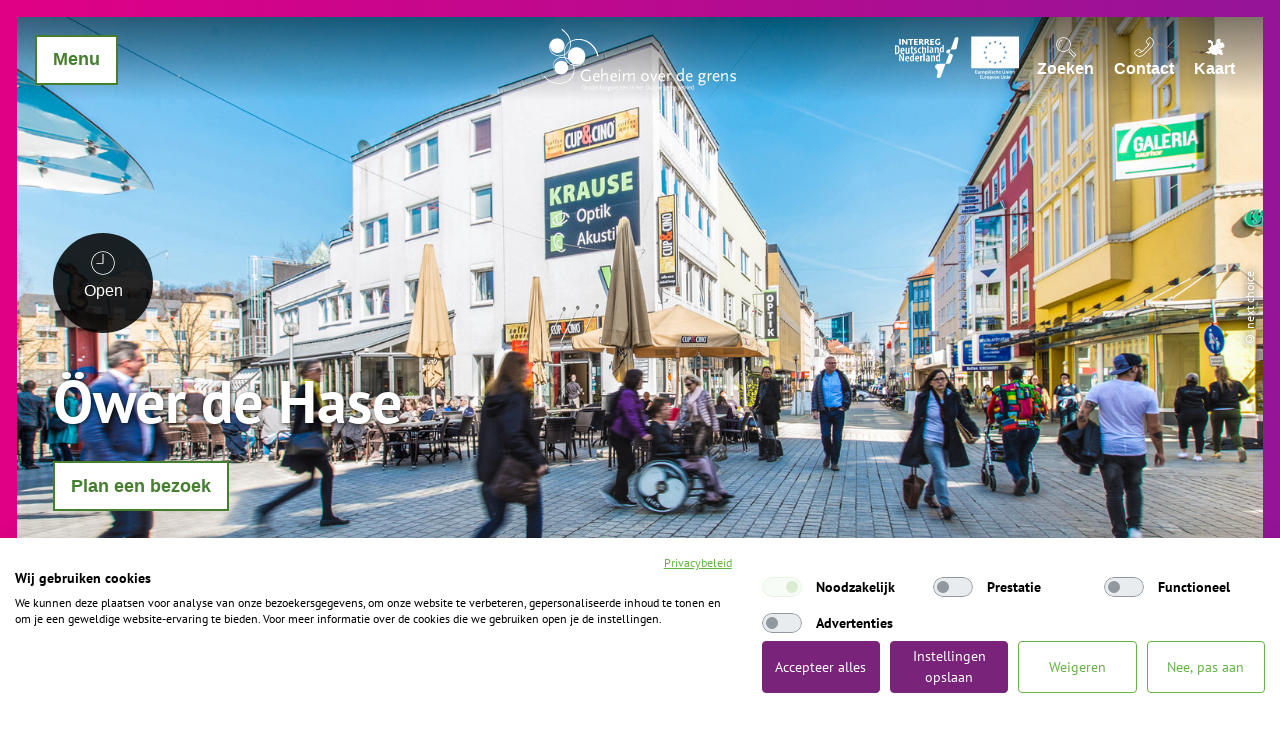

--- FILE ---
content_type: text/html; charset=utf-8
request_url: https://www.geheimoverdegrens.nl/poi/oewer-de-hase
body_size: 21725
content:
<!DOCTYPE html><html class="no-js" lang="nl"><head><meta charset="utf-8"><!-- This website is powered by TYPO3 - inspiring people to share! TYPO3 is a free open source Content Management Framework initially created by Kasper Skaarhoj and licensed under GNU/GPL. TYPO3 is copyright 1998-2026 of Kasper Skaarhoj. Extensions are copyright of their respective owners. Information and contribution at https://typo3.org/ --><title>Öwer de Hase</title><meta property="og:title" content="Öwer de Hase"/><meta property="og:description" content="Boven de rivier de Hase nodigen de door de eigenaar gerunde winkels u uit om te snuffelen."/><meta property="og:image" content="//img.ecmaps.de/remote/.jpg?url=https%3A%2F%2Fdam.destination.one%2F171116%2F29c5fbad9857e8fff701ce080fa4114e83a41e6b130ae473f5b6312a3e014ccb%2F.jpg&amp;scale=both&amp;mode=crop&amp;quality=90&amp;width=1200&amp;height=630"/><meta name="generator" content="TYPO3 CMS"/><meta name="robots" content="follow,index"/><meta name="viewport" content="width=device-width, initial-scale=1, maximum-scale=1.0, user-scalable=0"/><meta name="description" content="Boven de rivier de Hase nodigen de door de eigenaar gerunde winkels u uit om te snuffelen."/><meta name="twitter:card" content="summary"/><meta name="bookmark-key" content="ndsdestinationdatapoi_p_100029100"/><link rel="stylesheet" type="text/css" href="/typo3temp/assets/compressed/merged-57001469a23bc2f306c2f2edc2c6d2d4-min.css.gzip?1745407327" media="print"><style type="text/css"> /*<![CDATA[*/ <!-- /*Base_critical*/ :root{--btn-bg-color: #fff;--btn-bg-color-active: #467E30;--btn-text-color: #467E30;--btn-text-color-active: #fff;--btn-border: #467E30 solid 2px;--btn-border-active: #fff solid 2px}.btn{font-size:14px;font-family:"Avenir",sans-serif,-apple-system,BlinkMacSystemFont,"Segoe UI",Roboto,"Helvetica Neue",Arial,sans-serif,"Apple Color Emoji","Segoe UI Emoji","Segoe UI Symbol";font-weight:400;line-height:1.5;display:inline-flex;text-align:center;white-space:nowrap;vertical-align:middle;align-items:center;-webkit-user-select:none;-moz-user-select:none;-ms-user-select:none;user-select:none;height:2.25rem;border:var(--btn-border);background-color:var(--btn-bg-color);color:var(--btn-text-color);text-decoration:none;font-weight:700;margin-right:.35rem;margin-bottom:.35rem;padding:0 .5rem}@media screen and (min-width: 414px){.btn{font-size:calc(14px + 4 * (100vw - 414px) / 866)}}@media screen and (min-width: 1280px){.btn{font-size:18px}}@media(min-width: 768px){.btn{margin-right:1rem;margin-bottom:1rem;padding:0 1rem;height:3.125rem}}.btn:last-child{margin-right:0}.btn--reset{--btn-bg-color: transparent;--btn-text-color: #fff;--btn-border: transparent solid 2px;--btn-bg-color-active: #fff;--btn-text-color-active: #467E30;--btn-border-active: #467E30 solid 2px;margin:0;padding:.25rem;height:auto}@media(min-width: 768px){.btn--reset{padding:.25rem;height:auto}}.btn--reset .btn__icon{margin-right:0}.btn--small{height:1.5rem}@media(min-width: 768px){.btn--small{height:1.5rem}}.btn--grouped{margin-right:0;margin-bottom:2px}.btn--grouped:not(:last-child){margin-right:-2px}.btn--loading{cursor:wait !important}@media(min-width: 415px){.btn--switch-icon-text-responsive .btn__icon{display:none}}@media(max-width: 414px){.btn--switch-icon-text-responsive .btn__text{display:none}}.btn__icon{margin-right:.25em}.btn__icon:last-child{margin-right:0}.btn__icon .icon__svg{width:1rem;height:1rem}@media(min-width: 768px){.btn__icon .icon__svg{width:1.5rem;height:1.5rem}}.btn__icon~.btn__text{margin-left:.5em}.btn-container{width:100%}.btn-group{display:flex;flex-wrap:wrap;width:100%;align-items:center}.btn-group .btn{margin-bottom:1.125rem}.btn-group--align-left{justify-content:flex-start}.btn-group--align-center{justify-content:center}.btn-group--align-right{justify-content:flex-end}.btn--loading{position:relative}.btn--loading .btn__icon{display:none}.btn--loading:before{border-radius:50%;width:1.5em;height:1.5em;content:" ";position:relative;text-indent:-9999em;border-top:.2em solid rgba(70,126,48,.5);border-right:.2em solid rgba(70,126,48,.5);border-bottom:.2em solid rgba(70,126,48,.5);border-left:.2em solid #467e30;-webkit-animation:btn__spinner 1.1s infinite linear;animation:btn__spinner 1.1s infinite linear}.btn--loading .btn__text{padding-left:.5em}.btn--small{font-size:10px;font-family:"Avenir",sans-serif,-apple-system,BlinkMacSystemFont,"Segoe UI",Roboto,"Helvetica Neue",Arial,sans-serif,"Apple Color Emoji","Segoe UI Emoji","Segoe UI Symbol";font-weight:400;line-height:1.5;height:1.5rem;padding:0 .5rem}@media screen and (min-width: 414px){.btn--small{font-size:calc(10px + 6 * (100vw - 414px) / 866)}}@media screen and (min-width: 1280px){.btn--small{font-size:16px}}@media(min-width: 768px){.btn--small{height:2.25rem;padding:0 1rem}}.btn--filter{font-size:10px;font-family:"Avenir",sans-serif,-apple-system,BlinkMacSystemFont,"Segoe UI",Roboto,"Helvetica Neue",Arial,sans-serif,"Apple Color Emoji","Segoe UI Emoji","Segoe UI Symbol";font-weight:400;line-height:1.5;height:1.5rem;padding:0 .5rem}@media screen and (min-width: 414px){.btn--filter{font-size:calc(10px + 6 * (100vw - 414px) / 866)}}@media screen and (min-width: 1280px){.btn--filter{font-size:16px}}@media(min-width: 768px){.btn--filter{height:2.25rem;padding:0 1rem}}.btn--round{margin:.5em;border-radius:50%;width:2.25rem;padding:0;justify-content:center;align-items:center}@media(min-width: 768px){.btn--round{width:3.125rem}}.btn--round:last-child{margin-right:.5em}.btn--conversion{background:linear-gradient(to right, #b607b8 0%, #7a237b 100%);border-image-source:linear-gradient(to right, #b607b8 0%, #7a237b 100%);border-image-slice:1 fill}.no-touchevents .btn--conversion:not(:disabled):not(:disabled):hover,.no-touchevents .btn--conversion:not(:disabled):not(:disabled).hover,.no-touchevents .btn--conversion:not(:disabled):not(:disabled).is-hover{background:#7a237b;border:2px #7a237b solid;box-shadow:0 0 0 3px #b607b8}.no-touchevents .btn--conversion:not(:disabled):not(:disabled):focus,.no-touchevents .btn--conversion:not(:disabled):not(:disabled).focus,.no-touchevents .btn--conversion:not(:disabled):not(:disabled).is-focus{background:#7a237b;border:2px #7a237b solid;box-shadow:0 0 0 3px #b607b8}.btn--conversion:not(:disabled):active,.btn--conversion:not(:disabled).active,.btn--conversion:not(:disabled).is-active{background:#7a237b;border:2px #7a237b solid;box-shadow:0 0 0 3px #b607b8}@-webkit-keyframes btn__spinner{0%{-webkit-transform:rotate(0deg);transform:rotate(0deg)}100%{-webkit-transform:rotate(360deg);transform:rotate(360deg)}}@keyframes btn__spinner{0%{-webkit-transform:rotate(0deg);transform:rotate(0deg)}100%{-webkit-transform:rotate(360deg);transform:rotate(360deg)}}:root{--color: #000;--bg-color: #fff;--border-color: #808080;--link-color: #467E30;--link-color-hover: #000;--color-media: #fff}.scheme--base{--color: #000;--background-color: #fff}.scheme--conversion{--color: #fff;--background-color: #98159a;--background-color-start: #b607b8;--background-color-end: #7a237b;--header-shadow: rgba(0, 0, 0, 0.8) 0px 0 4px}.scheme--light-1{--color: #000;--background-color: #eee}.scheme--light-2{--color: #000;--background-color: #F1F5EF}.scheme--light-3{--color: #000;--background-color: #E8E2ED}.scheme--light-4{--color: #000;--background-color: #FBF2FC}[class^=scheme--],[class*=" scheme--"]{color:var(--color);background-color:var(--background-color)}:root{--background-color: #fff;--content-max-width: 78rem;--color: #000;--color-link: #467E30;--page-spacing: 0px;--page-spacing-bottom: 0px;--spacing: 1.125rem;--header-shadow: none;-moz-tab-size:4;-o-tab-size:4;tab-size:4}@media(min-width: 1024px){:root{--page-spacing: 17px;--page-spacing-bottom: 79px}}*,*::before,*::after{box-sizing:inherit}html{font-size:16px;box-sizing:border-box;line-height:1}body{font-size:14px;margin:var(--page-spacing) var(--page-spacing) var(--page-spacing-bottom) var(--page-spacing);color:var(--color);background:var(--background-color);font-family:"PT Sans",sans-serif,-apple-system,BlinkMacSystemFont,"Segoe UI",Roboto,"Helvetica Neue",Arial,sans-serif,"Apple Color Emoji","Segoe UI Emoji","Segoe UI Symbol";position:relative;-webkit-font-smoothing:antialiased;-moz-osx-font-smoothing:grayscale;overflow-wrap:break-word}@media screen and (min-width: 414px){body{font-size:calc(14px + 4 * (100vw - 414px) / 866)}}@media screen and (min-width: 1280px){body{font-size:18px}}hr{height:0}b,strong{font-weight:bolder}code,kbd,samp,pre{font-family:SFMono-Regular,Menlo,Monaco,Consolas,"Liberation Mono","Courier New",monospace;font-size:1em}small{font-size:80%}sub,sup{font-size:75%;line-height:0;position:relative;vertical-align:baseline}sub{bottom:-0.25em}sup{top:-0.5em}summary{display:list-item}a{color:var(--link-color)}a[href^=tel]:not(.btn){color:inherit;text-decoration:none}.text-link{outline:none}.no-touchevents .text-link:not(:disabled):hover,.no-touchevents .text-link:not(:disabled).hover,.no-touchevents .text-link:not(:disabled).is-hover{color:var(--link-color-hover)}.no-touchevents .text-link:not(:disabled):focus,.no-touchevents .text-link:not(:disabled).focus,.no-touchevents .text-link:not(:disabled).is-focus{color:var(--link-color-hover)}.text-link:active,.text-link.active,.text-link.is-active{color:var(--link-color-hover)}figure{margin:0}blockquote{margin:0}button,input,optgroup,select,textarea{font-family:inherit;font-size:100%;line-height:1.15;margin:0}button,select{text-transform:none}button,[type=button],[type=reset],[type=submit]{appearance:auto;-webkit-appearance:button;-moz-appearance:button;border-radius:0}button::-moz-focus-inner,[type=button]::-moz-focus-inner,[type=reset]::-moz-focus-inner,[type=submit]::-moz-focus-inner{border-style:none;padding:0}button:-moz-focusring,[type=button]:-moz-focusring,[type=reset]:-moz-focusring,[type=submit]:-moz-focusring{outline:1px dotted ButtonText}fieldset{padding:0;border:0;margin:0;min-width:0;max-width:100%}legend{padding:0}progress{vertical-align:baseline}[type=number]::-webkit-inner-spin-button,[type=number]::-webkit-outer-spin-button{height:auto}[type=search]{appearance:auto;-webkit-appearance:textfield;-moz-appearance:textfield;outline-offset:-2px}[type=search]::-webkit-search-decoration{-webkit-appearance:none}::-webkit-file-upload-button{-webkit-appearance:button;font:inherit}select:-moz-focusring{color:transparent;text-shadow:0 0 0 #000}option{color:#000;background-color:#fff}.icon{display:inline-flex;flex-direction:row;flex-wrap:nowrap;justify-content:flex-start;align-content:center;align-items:center;line-height:1}.icon__svg{order:0;flex:0 1 auto;align-self:auto;fill:currentColor;height:1em;width:1em}.icon--small .icon__svg{width:.5em}@font-face{font-family:"PT Sans";font-style:normal;font-weight:400;src:local(""),url("/typo3conf/ext/ndstemplate/Resources/Public/Fonts/pt-sans-v12-latin-regular.woff2") format("woff2"),url("/typo3conf/ext/ndstemplate/Resources/Public/Fonts/pt-sans-v12-latin-regular.woff") format("woff")}@font-face{font-family:"PT Sans";font-style:normal;font-weight:700;src:local(""),url("/typo3conf/ext/ndstemplate/Resources/Public/Fonts/pt-sans-v12-latin-700.woff2") format("woff2"),url("/typo3conf/ext/ndstemplate/Resources/Public/Fonts/pt-sans-v12-latin-700.woff") format("woff")}@font-face{font-family:"PT Sans";font-style:italic;font-weight:400;src:local(""),url("/typo3conf/ext/ndstemplate/Resources/Public/Fonts/pt-sans-v12-latin-italic.woff2") format("woff2"),url("/typo3conf/ext/ndstemplate/Resources/Public/Fonts/pt-sans-v12-latin-italic.woff") format("woff")}h1,.typo-xxl{font-size:36px;font-family:inherit;font-weight:700;line-height:1.2;margin-top:0;margin-bottom:0;font-weight:700}@media screen and (min-width: 414px){h1,.typo-xxl{font-size:calc(36px + 60 * (100vw - 414px) / 866)}}@media screen and (min-width: 1280px){h1,.typo-xxl{font-size:96px}}h2,.typo-xl{font-size:28px;font-family:inherit;font-weight:700;line-height:1.2;margin-top:0;margin-bottom:0;font-weight:700}@media screen and (min-width: 414px){h2,.typo-xl{font-size:calc(28px + 32 * (100vw - 414px) / 866)}}@media screen and (min-width: 1280px){h2,.typo-xl{font-size:60px}}h3,.typo-l{font-size:24px;font-family:inherit;font-weight:700;line-height:1.2;margin-top:0;margin-bottom:0}@media screen and (min-width: 414px){h3,.typo-l{font-size:calc(24px + 12 * (100vw - 414px) / 866)}}@media screen and (min-width: 1280px){h3,.typo-l{font-size:36px}}h4,h5,h6,.typo-m{font-size:18px;font-family:inherit;font-weight:700;line-height:1.2;margin-top:0;margin-bottom:0}@media screen and (min-width: 414px){h4,h5,h6,.typo-m{font-size:calc(18px + 6 * (100vw - 414px) / 866)}}@media screen and (min-width: 1280px){h4,h5,h6,.typo-m{font-size:24px}}p,.bodytext,.typo-s{font-size:14px;font-family:"Avenir",sans-serif,-apple-system,BlinkMacSystemFont,"Segoe UI",Roboto,"Helvetica Neue",Arial,sans-serif,"Apple Color Emoji","Segoe UI Emoji","Segoe UI Symbol";font-weight:400;line-height:1.5;margin-top:0;margin-bottom:1em}@media screen and (min-width: 414px){p,.bodytext,.typo-s{font-size:calc(14px + 4 * (100vw - 414px) / 866)}}@media screen and (min-width: 1280px){p,.bodytext,.typo-s{font-size:18px}}small,.small,.typo-xs{font-size:10px;font-family:"Avenir",sans-serif,-apple-system,BlinkMacSystemFont,"Segoe UI",Roboto,"Helvetica Neue",Arial,sans-serif,"Apple Color Emoji","Segoe UI Emoji","Segoe UI Symbol";font-weight:400;line-height:1.5;margin-top:0;margin-bottom:1em}@media screen and (min-width: 414px){small,.small,.typo-xs{font-size:calc(10px + 6 * (100vw - 414px) / 866)}}@media screen and (min-width: 1280px){small,.small,.typo-xs{font-size:16px}}blockquote,.quote,.typo-z{font-size:18px;font-family:"Avenir",sans-serif,-apple-system,BlinkMacSystemFont,"Segoe UI",Roboto,"Helvetica Neue",Arial,sans-serif,"Apple Color Emoji","Segoe UI Emoji","Segoe UI Symbol";font-weight:400;line-height:1.5;margin-top:0;margin-bottom:1em;font-weight:700;font-style:italic}@media screen and (min-width: 414px){blockquote,.quote,.typo-z{font-size:calc(18px + 18 * (100vw - 414px) / 866)}}@media screen and (min-width: 1280px){blockquote,.quote,.typo-z{font-size:36px}}.noscroll{overflow-y:hidden !important}.noscroll.touchevents.retina body{position:fixed}[hidden],.hidden{display:none !important}.visually-hidden{position:absolute !important;clip:rect(1px, 1px, 1px, 1px);padding:0 !important;border:0 !important;height:1px !important;width:1px !important;overflow:hidden}.text-align-left{text-align:left !important}.text-align-center{text-align:center !important}.text-align-right{text-align:right !important}.content-wrap{display:flex;justify-content:inherit} /*Icontext_icontext_critical*/ .icontext{display:flex}.icontext--center{justify-content:center}.icontext__icon{margin-right:.5em}.icontext--valign-top .icontext__icon{margin-top:.25em}.icontext__groups{width:100%;margin:0 -0.5em;display:flex;flex-wrap:wrap}.icontext__group{display:flex;padding:0 .5em}.icontext--spaceless{margin:0;padding:0}.icontext--valign-top{align-items:flex-start} /*Header_header_critical*/ .header{max-width:56.25rem;margin-bottom:1.125rem;text-align:left;margin-right:auto}@media(max-width: 767px){.header{word-wrap:break-word;overflow-wrap:break-word;-webkit-hyphens:auto;-ms-hyphens:auto;hyphens:auto}}.header.text-align-left{margin-left:0;margin-right:auto}.header.text-align-center{margin-left:auto;margin-right:auto}.header.text-align-right{margin-left:auto;margin-right:0}.content-wrap>.header{margin-bottom:1.5rem}.stage--bg-video:not(.stage--bg-media-scheme-color) .header,.stage--bg-image:not(.stage--bg-media-scheme-color) .header,.stage__col--bg-image .header{text-shadow:1px 1px 5px rgba(0,0,0,.8)}.stage__content-box .header{text-shadow:none}.header__link{text-decoration:none}.no-touchevents .header__link:not(:disabled):hover,.no-touchevents .header__link:not(:disabled).hover,.no-touchevents .header__link:not(:disabled).is-hover{text-decoration:underline}.no-touchevents .header__link:not(:disabled):focus,.no-touchevents .header__link:not(:disabled).focus,.no-touchevents .header__link:not(:disabled).is-focus{text-decoration:underline}.header__link:active,.header__link.active,.header__link.is-active{text-decoration:underline}[class^=scheme--] .header__link,[class*=" scheme--"] .header__link{color:currentColor}[class^=scheme--] .header__head,[class*=" scheme--"] .header__head,[class^=scheme--] .header__sub,[class*=" scheme--"] .header__sub{color:currentColor}.header__sub{margin-top:1.125rem}.header{-webkit-hyphens:auto;-ms-hyphens:auto;hyphens:auto}.header--bg-semi-transparent .header__line{background-color:rgba(0,0,0,.5);padding:.5rem;display:inline-block} /*Stage_stage-content-box_critical*/ .stage__content-box{grid-column:main;padding-left:2.25rem;padding-right:2.25rem;background-color:rgba(0,0,0,.55);padding:2.25rem}@media screen and (min-width: 414px){.stage__content-box{padding-left:calc(2.25rem + 2.25 * (100vw - 414px) / 354);padding-right:calc(2.25rem + 2.25 * (100vw - 414px) / 354)}}@media screen and (min-width: 768px){.stage__content-box{padding-left:4.5rem;padding-right:4.5rem}}.stage__content-box>.content-wrap{grid-column:main}.stage__content-box>.content-full{grid-column:full} /*Stage_stage-half-layout_critical*/ @media(min-width: 1025px){.stage__content--half-layout-left,.stage__content--half-layout-right,.stage__content--half-layout-center{width:50%}}.stage__content--half-layout-left{margin-right:auto}.stage__content--half-layout-right{margin-left:auto}.stage__content--half-layout-center{margin-left:auto;margin-right:auto} /*Stage_stage_critical*/ .stage{--stage-horizontal-padding: 1.125rem;position:relative}@media(min-width: 1024px){.stage{--stage-horizontal-padding: 2.25rem}}.stage.scheme--conversion{background:linear-gradient(to right, var(--background-color-start) 0%, var(--background-color-end) 100%)}.stage--border{border:20px solid #fff}.stage--transparent{background:transparent}.stage--bg-blur{background-color:#000}.stage__bg{position:absolute;top:0;bottom:0;left:0;right:0}.stage--bg-image .stage__bg{background-repeat:no-repeat;background-size:cover;background-position:center}.stage--bg-image-fixed .stage__bg{background-attachment:scroll}@media(min-width: 1024px){.no-touchevents .stage--bg-image-fixed .stage__bg{background-attachment:fixed}}.stage--align-bg-image-top .stage__bg{background-size:100%;background-position:top center}.stage--align-bg-image-bottom .stage__bg{background-size:100%;background-position:bottom center}.stage--transparent .stage__bg{background:transparent}.stage--bg-blur .stage__bg{-webkit-filter:blur(20px);filter:blur(20px);opacity:.5}.stage--bg-image-repeat .stage__bg{background-size:initial;background-repeat:repeat}.stage__bg-wrap{overflow:hidden}.stage--bg-video{overflow:hidden}.stage--bg-video .stage-video-background{position:absolute;top:50%;left:50%;-webkit-transform:translate(-50%, -50%);transform:translate(-50%, -50%);width:100%;height:100%;min-width:100%;background-size:cover;-o-object-fit:cover;object-fit:cover}.stage--bg-video.object-fit-polyfill .stage-video-background{top:100% !important;left:50% !important}.stage__parallax{background-repeat:no-repeat;background-size:cover;background-position:center;height:100%}.stage__container{width:100%;display:grid;grid-auto-rows:auto}@media(max-width: 767px){.stage__container .stage__col:not(:last-child) .stage__content--pb-1{padding-bottom:0}}@media(min-width: 1024px){.stage__container--double:not(.stage__container--double-onethird-twothirds):not(.stage__container--double-twothirds-onethird){grid-template-columns:repeat(2, 1fr)}}.stage__container--double .stage--col-is-empty{padding-top:400px}@media(min-width: 1024px){.stage__container--double .stage--col-is-empty{padding-top:0}}@media(min-width: 1024px){.stage__container--double-twothirds-onethird{grid-template-columns:2fr 1fr}}@media(min-width: 1024px){.stage__container--double-onethird-twothirds{grid-template-columns:1fr 2fr}}.stage__container--triple{margin-left:auto;margin-right:auto}@media(min-width: 768px){.stage__container--triple{grid-template-columns:repeat(3, 1fr)}}.stage__container--full{max-width:none}.stage__container--full-screen{min-height:calc(100vh);min-height:calc(var(--vh, 1vh) * 100)}.stage__container--full-screen-top{align-items:start}.stage__container--full-screen-center{align-items:center}.stage__container--full-screen-bottom{align-items:end}.stage__col{position:relative;width:100%}.stage__col--bg-image{background-repeat:no-repeat;background-size:cover}.stage__col--bg-image-fixed{background-attachment:scroll}@media(min-width: 1024px){.no-touchevents .stage__col--bg-image-fixed{background-attachment:fixed}}.stage__content{display:grid;grid-template-columns:[full-start] minmax(var(--stage-horizontal-padding), 1fr) [main-start] minmax(0, 78rem) [main-end] minmax(var(--stage-horizontal-padding), 1fr) [full-end]}.stage__content>.content-wrap{grid-column:main}.stage__content>.content-full{grid-column:full}.stage--bg-video .stage__content,.stage--bg-image .stage__content{color:var(--color-media)}.stage__content--double-left{grid-template-columns:var(--stage-horizontal-padding) [main-start] 1fr [main-end] var(--stage-horizontal-padding);padding-left:var(--stage-horizontal-padding);padding-right:var(--stage-horizontal-padding)}@media(min-width: 1024px){.stage__content--double-left{grid-template-columns:minmax(1.125rem, 1fr) [main-start] minmax(0, calc(39rem - var(--stage-horizontal-padding))) [main-end];padding-right:5.5rem;padding-left:0}}.stage__content--double-right{grid-template-columns:var(--stage-horizontal-padding) [main-start] 1fr [main-end] var(--stage-horizontal-padding);padding-left:var(--stage-horizontal-padding);padding-right:var(--stage-horizontal-padding)}@media(min-width: 1024px){.stage__content--double-right{grid-template-columns:[main-start] minmax(0, calc(39rem - var(--stage-horizontal-padding))) [main-end] minmax(1.125rem, 1fr);padding-left:5.5rem;padding-right:0}}.stage__container--triple{max-width:78rem;margin-left:auto;margin-right:auto}.stage__content--align-left{justify-content:flex-start}.stage__content--align-center{justify-content:center}.stage__content--align-right{justify-content:flex-end}.stage__content--pt-1{padding-top:2.25rem}@media screen and (min-width: 414px){.stage__content--pt-1{padding-top:calc(2.25rem + 2.25 * (100vw - 414px) / 354)}}@media screen and (min-width: 768px){.stage__content--pt-1{padding-top:4.5rem}}.stage__content--pb-1{padding-bottom:2.25rem}@media screen and (min-width: 414px){.stage__content--pb-1{padding-bottom:calc(2.25rem + 2.25 * (100vw - 414px) / 354)}}@media screen and (min-width: 768px){.stage__content--pb-1{padding-bottom:4.5rem}}.stage__content--pt-2{padding-top:4.5rem}@media screen and (min-width: 414px){.stage__content--pt-2{padding-top:calc(4.5rem + 4.5 * (100vw - 414px) / 354)}}@media screen and (min-width: 768px){.stage__content--pt-2{padding-top:9rem}}.stage__content--pb-2{padding-bottom:4.5rem}@media screen and (min-width: 414px){.stage__content--pb-2{padding-bottom:calc(4.5rem + 4.5 * (100vw - 414px) / 354)}}@media screen and (min-width: 768px){.stage__content--pb-2{padding-bottom:9rem}}.stage__content--pt-3{padding-top:6.75rem}@media screen and (min-width: 414px){.stage__content--pt-3{padding-top:calc(6.75rem + 6.75 * (100vw - 414px) / 354)}}@media screen and (min-width: 768px){.stage__content--pt-3{padding-top:13.5rem}}.stage__content--pb-3{padding-bottom:6.75rem}@media screen and (min-width: 414px){.stage__content--pb-3{padding-bottom:calc(6.75rem + 6.75 * (100vw - 414px) / 354)}}@media screen and (min-width: 768px){.stage__content--pb-3{padding-bottom:13.5rem}}.stage__content--pt-4{padding-top:9rem}@media screen and (min-width: 414px){.stage__content--pt-4{padding-top:calc(9rem + 9 * (100vw - 414px) / 354)}}@media screen and (min-width: 768px){.stage__content--pt-4{padding-top:18rem}}.stage__content--pb-4{padding-bottom:9rem}@media screen and (min-width: 414px){.stage__content--pb-4{padding-bottom:calc(9rem + 9 * (100vw - 414px) / 354)}}@media screen and (min-width: 768px){.stage__content--pb-4{padding-bottom:18rem}}.stage__content--pt-5{padding-top:11.25rem}@media screen and (min-width: 414px){.stage__content--pt-5{padding-top:calc(11.25rem + 11.25 * (100vw - 414px) / 354)}}@media screen and (min-width: 768px){.stage__content--pt-5{padding-top:22.5rem}}.stage__content--pb-5{padding-bottom:11.25rem}@media screen and (min-width: 414px){.stage__content--pb-5{padding-bottom:calc(11.25rem + 11.25 * (100vw - 414px) / 354)}}@media screen and (min-width: 768px){.stage__content--pb-5{padding-bottom:22.5rem}}.stage__content--pt-10{padding-top:1.125rem}.stage__content--pb-10{padding-bottom:1.125rem}.stage--col-borders .stage__col{border:gray 1px solid;border-left:0;border-right:0}.stage--col-borders .stage__col:not(:last-child){border-right:gray 1px solid}.stage--no-scheme{--link-color: #467E30;--link-color-hover: #000}.stage--ddata-spacer{padding-top:10.5113636364%} /*Breadcrumb_breadcrumb_critical*/ .breadcrumb{font-size:10px;font-family:"Avenir",sans-serif,-apple-system,BlinkMacSystemFont,"Segoe UI",Roboto,"Helvetica Neue",Arial,sans-serif,"Apple Color Emoji","Segoe UI Emoji","Segoe UI Symbol";font-weight:400;line-height:1.5;display:none}@media screen and (min-width: 414px){.breadcrumb{font-size:calc(10px + 6 * (100vw - 414px) / 866)}}@media screen and (min-width: 1280px){.breadcrumb{font-size:16px}}@media(min-width: 415px){.breadcrumb{display:block;padding-top:.5625rem;padding-bottom:.5625rem;margin-left:auto;margin-right:auto}}.breadcrumb__label{position:absolute !important;clip:rect(1px, 1px, 1px, 1px);padding:0 !important;border:0 !important;height:1px !important;width:1px !important;overflow:hidden}.breadcrumb__links{display:inline-flex;align-self:flex-start;justify-content:center;flex-wrap:wrap;padding:0;margin:0;list-style:none}.breadcrumb__link{font-weight:700}_authorRecommendation.scss .breadcrumb__item{flex:0 1 auto;position:relative;padding-right:.5em}.breadcrumb__icon{font-size:.75em;padding-left:.5em} /*Article_article_critical*/ :root{--article-max-width: 56.25rem}.article-wrap{grid-column:main;width:100%;max-width:var(--article-max-width);margin-left:auto;margin-right:auto;justify-content:inherit}.article{width:100%;margin-bottom:1.125rem}.article:before,.article:after{content:" ";display:table}.article:after{clear:both}.article:last-child{margin-bottom:0}.article ul{list-style-position:inside;padding:0}.article__media{margin:0 0 1em;height:auto;max-width:450px}.article__media img{max-width:100%;height:auto}@media(min-width: 768px){.article__media--left{float:left;margin-right:1em}}@media(min-width: 768px){.article__media--right{float:right;margin-left:1em}}@media(min-width: 768px){.stage__container--double .article__media{float:none;margin-left:0;margin-right:0}}.article__figure{margin-bottom:1em}.article__figure-video{min-height:300px}.article__figure--audio audio{width:450px;max-width:100%}.article--singlemedia .article__media{float:none;margin-left:auto;margin-right:auto}.article--singlemedia .article__media audio{margin:1.125rem}.article__text--two-columns{-webkit-columns:320px 2;-moz-columns:320px 2;columns:320px 2;-webkit-column-gap:3.375rem;-moz-column-gap:3.375rem;column-gap:3.375rem}.article__text--two-columns .article__header{-webkit-column-span:all;-moz-column-span:all;column-span:all}.article-wrap>.content-wrap:not(:last-child){margin-bottom:1.5rem}.article-wrap .article__header.header{text-shadow:none}.stage__content--align-left .article-wrap{margin-left:0}.stage__content--align-right .article-wrap{margin-right:0}.article{line-height:1.5}.article ul,.article ol{list-style-position:outside;padding-left:1em;margin-top:0;display:inline-block}.article ul ul,.article ul ol,.article ol ul,.article ol ol{padding-left:1em}.article ul li,.article ol li{padding-top:.5em;padding-bottom:.5em;padding-left:.5em}.article ul li::marker,.article ol li::marker{font-size:1em}.article ul{list-style-type:square}.article__text a{font-weight:bold}.article__media .media-item__link{display:inline-block}.article__media--{margin-left:auto;margin-right:auto}.stage__container--double .article--singlemedia .article__media{max-width:none;text-align:center}.stage__container--double .article--singlemedia .article__media img{width:100%}.stage__container--double .article--singlemedia .media-item__link{display:block}@media(min-width: 1024px){.article--singlemedia .image--svg-map{width:calc(100% + (var(--stage-horizontal-padding) * 3));display:block;position:absolute}} /*Contactmap_contactmap_critical*/ .contactmap{display:flex;flex-wrap:wrap;width:100%}.contactmap__contact{flex:0 1 100%;padding:4.5rem 2.25rem}@media(min-width: 768px){.contactmap__contact{flex:0 1 33.3333333333%}}.contactmap__map{flex:0 1 100%;position:relative}@media(min-width: 768px){.contactmap__map{flex:0 1 66.6666666667%}} /*Iconlist_iconlist_critical*/ .iconlist{font-size:18px;display:inline-flex;align-self:flex-start;justify-content:left;padding:0;margin:1.125rem 0}@media screen and (min-width: 414px){.iconlist{font-size:calc(18px + 6 * (100vw - 414px) / 866)}}@media screen and (min-width: 1280px){.iconlist{font-size:24px}}.iconlist__item{display:inline-flex;margin-right:2.8125rem}.iconlist__item:last-child{margin-right:0}.iconlist__link{display:inline-flex;color:#000;text-decoration:none;padding:.28125rem}.no-touchevents .iconlist__link:focus,.no-touchevents .iconlist__link.focus,.no-touchevents .iconlist__link.is-focus{outline:1px currentColor solid}.iconlist__icon{fill:currentColor}.iconlist__icon .icon__svg{height:1.5em;width:1.5em} /*Accordion_accordion_critical*/ .accordion{max-width:56.25rem;margin-left:auto;margin-right:auto;text-align:left;width:100%;border-top:1px #000 solid;margin-top:.75rem;margin-bottom:.75rem}.accordion__head{background-color:transparent;outline:none;border:0;margin:0;color:var(--link-color);cursor:pointer;text-align:left} /*Arrival_arrival_critical*/ .arrival{width:100%}.arrival-form{display:flex;flex-wrap:wrap;width:100%}.arrival-form__fieldset{flex:1 1 100%;display:flex;flex-wrap:wrap;align-items:center;justify-content:center;margin-bottom:1.125rem}@media(min-width: 769px){.arrival-form__fieldset{flex:1 1 50%;flex-wrap:nowrap}}.arrival-form__fieldset-label{flex:1 0 100%;margin-bottom:1em;text-align:center}@media(min-width: 769px){.arrival-form__fieldset-label{margin-bottom:0;margin-right:1em;flex:0 1 auto;text-align:right}}.arrival-form__transport-mode-radio{position:absolute !important;clip:rect(1px, 1px, 1px, 1px);padding:0 !important;border:0 !important;height:1px !important;width:1px !important;overflow:hidden}.arrival-form__transport-mode-icon{cursor:pointer;width:4.5rem;height:4.5rem;border:2px solid #277ab9;border-radius:50%;justify-content:center;margin:.28125rem;color:#277ab9;background-color:#fff}.arrival-form__transport-mode-icon .icon__svg{width:2rem;height:2rem}.arrival-form__transport-mode-radio:checked~.arrival-form__transport-mode-icon{background-color:#277ab9;color:#fff}.arrival-form__origin{border:1px solid #277ab9}.arrival-form__submit{margin-bottom:0}.arrival-form__submit{margin-left:.75rem}.arrival-form__transport-mode-icon{border-color:var(--color-link);color:var(--color-link)}.arrival-form__transport-mode-radio:checked~.arrival-form__transport-mode-icon{background-color:var(--color-link)}.arrival-form__origin{border-color:var(--color-link)} /*Form_inline-form_critical*/ .inline-form{display:flex;justify-content:center;align-items:center}.inline-form--left{justify-content:flex-start}.inline-form--right{justify-content:flex-end}.inline-form__input-wrap{position:relative;flex:1 0 auto;max-width:20rem}.inline-form__input{width:100%;height:2rem;padding:.5em;border:2px gray solid}@media(min-width: 768px){.inline-form__input{height:3rem}}.inline-form__input-label{position:absolute;-webkit-transform:translateY(-100%);transform:translateY(-100%);font-size:10px;font-family:"Avenir",sans-serif,-apple-system,BlinkMacSystemFont,"Segoe UI",Roboto,"Helvetica Neue",Arial,sans-serif,"Apple Color Emoji","Segoe UI Emoji","Segoe UI Symbol";font-weight:400;line-height:1.5}@media screen and (min-width: 414px){.inline-form__input-label{font-size:calc(10px + 6 * (100vw - 414px) / 866)}}@media screen and (min-width: 1280px){.inline-form__input-label{font-size:16px}}.inline-form__submit{margin-bottom:0} /*Tile_tile_critical*/ .tile{--tile-color: #000;--tile-bg-color: rgba(0, 0, 0, 0.7);display:inline-block;float:left;position:relative;color:var(--color)}.tilewall__content--right .tile{float:right}.tile--clear{clear:both}.tile__link{position:absolute;top:0;bottom:0;left:0;right:0;color:currentColor}.tile__link:hover{color:currentColor}.tile--one-quarter{width:50%}.tile--one-quarter.tile--single-height{position:relative}.tile--one-quarter.tile--single-height:before{display:block;content:"";width:100%;padding-top:75%}.tile--one-quarter.tile--double-height{position:relative}.tile--one-quarter.tile--double-height:before{display:block;content:"";width:100%;padding-top:150%}.tile--one-quarter.tile--triple-height{position:relative}.tile--one-quarter.tile--triple-height:before{display:block;content:"";width:100%;padding-top:225%}.tile--one-quarter.tile--quadruple-height{position:relative}.tile--one-quarter.tile--quadruple-height:before{display:block;content:"";width:100%;padding-top:300%}@media(min-width: 900px){.tile--one-quarter{width:25%}}.tile--two-quarter{width:100%}.tile--two-quarter.tile--single-height{position:relative}.tile--two-quarter.tile--single-height:before{display:block;content:"";width:100%;padding-top:37.5%}.tile--two-quarter.tile--double-height{position:relative}.tile--two-quarter.tile--double-height:before{display:block;content:"";width:100%;padding-top:75%}.tile--two-quarter.tile--triple-height{position:relative}.tile--two-quarter.tile--triple-height:before{display:block;content:"";width:100%;padding-top:112.5%}.tile--two-quarter.tile--quadruple-height{position:relative}.tile--two-quarter.tile--quadruple-height:before{display:block;content:"";width:100%;padding-top:150%}@media(min-width: 900px){.tile--two-quarter{width:50%}}.tile--three-quarter{width:100%}.tile--three-quarter.tile--single-height{position:relative}.tile--three-quarter.tile--single-height:before{display:block;content:"";width:100%;padding-top:25%}.tile--three-quarter.tile--double-height{position:relative}.tile--three-quarter.tile--double-height:before{display:block;content:"";width:100%;padding-top:50%}.tile--three-quarter.tile--triple-height{position:relative}.tile--three-quarter.tile--triple-height:before{display:block;content:"";width:100%;padding-top:75%}.tile--three-quarter.tile--quadruple-height{position:relative}.tile--three-quarter.tile--quadruple-height:before{display:block;content:"";width:100%;padding-top:100%}@media(min-width: 900px){.tile--three-quarter{width:75%}}.tile--four-quarter{width:100%}.tile--four-quarter.tile--single-height{position:relative}.tile--four-quarter.tile--single-height:before{display:block;content:"";width:100%;padding-top:18.75%}.tile--four-quarter.tile--double-height{position:relative}.tile--four-quarter.tile--double-height:before{display:block;content:"";width:100%;padding-top:37.5%}.tile--four-quarter.tile--triple-height{position:relative}.tile--four-quarter.tile--triple-height:before{display:block;content:"";width:100%;padding-top:56.25%}.tile--four-quarter.tile--quadruple-height{position:relative}.tile--four-quarter.tile--quadruple-height:before{display:block;content:"";width:100%;padding-top:75%}.tile--one-third{width:100%}.tile--one-third.tile--single-height{position:relative}.tile--one-third.tile--single-height:before{display:block;content:"";width:100%;padding-top:75%}.tile--one-third.tile--double-height{position:relative}.tile--one-third.tile--double-height:before{display:block;content:"";width:100%;padding-top:150%}.tile--one-third.tile--triple-height{position:relative}.tile--one-third.tile--triple-height:before{display:block;content:"";width:100%;padding-top:225%}.tile--one-third.tile--quadruple-height{position:relative}.tile--one-third.tile--quadruple-height:before{display:block;content:"";width:100%;padding-top:300%}@media(min-width: 900px){.tile--one-third{width:33.3333333333%}}.tile--two-third{width:100%}.tile--two-third.tile--single-height{position:relative}.tile--two-third.tile--single-height:before{display:block;content:"";width:100%;padding-top:37.5%}.tile--two-third.tile--double-height{position:relative}.tile--two-third.tile--double-height:before{display:block;content:"";width:100%;padding-top:75%}.tile--two-third.tile--triple-height{position:relative}.tile--two-third.tile--triple-height:before{display:block;content:"";width:100%;padding-top:112.5%}.tile--two-third.tile--quadruple-height{position:relative}.tile--two-third.tile--quadruple-height:before{display:block;content:"";width:100%;padding-top:150%}@media(min-width: 900px){.tile--two-third{width:66.6666666667%}}.tile--three-third{width:100%}.tile--three-third.tile--single-height{position:relative}.tile--three-third.tile--single-height:before{display:block;content:"";width:100%;padding-top:25%}.tile--three-third.tile--double-height{position:relative}.tile--three-third.tile--double-height:before{display:block;content:"";width:100%;padding-top:50%}.tile--three-third.tile--triple-height{position:relative}.tile--three-third.tile--triple-height:before{display:block;content:"";width:100%;padding-top:75%}.tile--three-third.tile--quadruple-height{position:relative}.tile--three-third.tile--quadruple-height:before{display:block;content:"";width:100%;padding-top:100%}.simpleslider__item>.tile{width:100%}.tile__wrap{position:absolute;top:0;left:0;right:0;bottom:0;overflow:hidden;background-size:cover}.solr-search__result-tilewall .tile__wrap{position:absolute;top:.375rem;left:.375rem;right:.375rem;bottom:.375rem}@media(max-width: 767px){.solr-search__result-tilewall .tile__wrap{position:absolute;top:.1875rem;left:.1875rem;right:.1875rem;bottom:.1875rem}}.tile__content{font-size:12px;font-size:12px;position:absolute;bottom:0;left:0;right:0;padding:1rem}@media screen and (min-width: 414px){.tile__content{font-size:calc(12px + 4 * (100vw - 414px) / 866)}}@media screen and (min-width: 1280px){.tile__content{font-size:16px}}.has-bg-image .tile__content{background:linear-gradient(to bottom, rgba(0, 0, 0, 0) 0%, rgba(0, 0, 0, 0.5) 45%, rgba(0, 0, 0, 0.9) 90%)} /*Simpleslider_simpleslider_critical*/ .simpleslider__list{overflow:hidden}.simpleslider__track{display:flex;position:relative;min-height:auto;white-space:nowrap;will-change:transform}.simpleslider__track.is-animatable{transition:-webkit-transform 200ms ease-in-out;transition:transform 200ms ease-in-out;transition:transform 200ms ease-in-out, -webkit-transform 200ms ease-in-out}.simpleslider__item{flex:0 0 auto;display:inline-block;float:none;width:100%;white-space:normal} /*MediaGallery_mediaGallery_critical*/ .media-gallery{max-width:100%;width:100%}@media(min-width: 1024px){.media-gallery .simpleslider__list{position:relative}}.media-gallery .simpleslider__item{width:100%}@media(min-width: 768px){.media-gallery .simpleslider__item{padding:0 0}}@media(min-width: 768px){.media-gallery .simpleslider__item{width:calc(100% / 3)}}.media-gallery .simpleslider__item img,.media-gallery .simpleslider__item video,.media-gallery .simpleslider__item picture{width:100%;height:auto;-o-object-fit:cover;object-fit:cover}@media(min-width: 768px){.media-gallery--centered .simpleslider__track{justify-content:center}}.media-gallery--single-slide .simpleslider__item{width:100%}.media-gallery__link{position:relative;display:block}.media-gallery__slider-nav .btn{border:var(--btn-border);color:var(--btn-text-color);width:2.625rem;height:2.625rem} /*Pageframe_pageframe_critical*/ :root{--pageframe-start-color: #E00086;--pageframe-center-color: #B700BC;--pageframe-end-color: #951498}@media(min-width: 1024px){.pageframe{z-index:200;position:fixed;top:0;left:0;bottom:0;right:0;border-width:var(--page-spacing);border-color:var(--pageframe-center-color);border-style:solid;border-image-slice:1;border-image-source:linear-gradient(90deg, var(--pageframe-start-color) 0%, var(--pageframe-end-color) 100%);border-bottom-width:0;pointer-events:none}}.pageframe__svg{position:absolute;bottom:0;left:0;right:0}.pageframe__start-color{fill:var(--pageframe-start-color)}.pageframe__center-color{fill:var(--pageframe-center-color)}.pageframe__end-color{fill:var(--pageframe-end-color)}.pageframe--2{--pageframe-start-color: #ffd753;--pageframe-center-color: #6c9558;--pageframe-end-color: #54acd3}.pageframe--4{--pageframe-start-color: #ef7e92;--pageframe-center-color: #e9580c;--pageframe-end-color: #f9b000}.pageframe--6{--pageframe-start-color: #726ea9;--pageframe-center-color: #742537;--pageframe-end-color: #db0331}.pageframe--7{--pageframe-start-color: #b0c502;--pageframe-center-color: #009c37;--pageframe-end-color: #00b1b7}.pageframe--8{--pageframe-start-color: #80AF71;--pageframe-center-color: #00898D;--pageframe-end-color: #7AC9D7} /*BookingWidget_bookingWidget_critical*/ .bookingaff{width:100%} /*SvgFill_svgFill_critical*/ .svg-fill-number{fill:#98159a} /*Pageheader_pageheader_critical*/ :root{--pageheader-height: 90px;--pageheader-logo-height: 40px;--pageheader-logo-small-height: 30px}@media(min-width: 768px){:root{--pageheader-height: 84px;--pageheader-logo-height: 66px;--pageheader-logo-small-height: 50px}}.pageheader{z-index:90;background:linear-gradient(to bottom, rgba(0, 0, 0, 0.5) 0%, rgba(0, 0, 0, 0) 100%);position:fixed;top:0;left:0;right:0;overflow:hidden;height:1px}@media(min-width: 1024px){.pageheader{position:absolute}}.is-overlay-open .pageheader{z-index:100}.pageheader__content{display:flex;flex-direction:row;flex-wrap:nowrap;justify-content:end;align-content:stretch;align-items:center;position:relative;padding-left:var(--spacing);padding-right:var(--spacing)}@media(min-width: 1024px){.pageheader__content{justify-content:space-between}}.pageheader__section{flex:0 1 auto;display:flex}.pageheader__section--logo{flex-grow:1}@media(min-width: 1024px){.pageheader__section--logo{order:2;flex-basis:20%;justify-content:center}}@media(min-width: 1024px){.pageheader__section--lang{order:1;flex-basis:20%;justify-content:flex-start}}@media(min-width: 1024px){.pageheader__section--btn{order:3;flex-basis:20%;justify-content:flex-end}}.pageheader__section--menu{margin-right:.25rem}@media(min-width: 1024px){.pageheader__section--menu{order:0;margin-right:0}}@media(min-width: 1024px){.pageheader__section--btn-booking{order:4}}.pageheader__section--logo-interreg{align-items:center;order:-1;margin-right:1px}@media(max-width: 415px){.pageheader__section--logo-interreg{display:none}}.pageheader__logo-link{display:flex;justify-content:center}.pageheader__logo{height:var(--pageheader-logo-height);width:auto;display:inline-flex}@media(min-width: 1024px){.pageheader__logo{position:absolute;left:50%;top:50%;-webkit-transform:translate(-50%, -50%);transform:translate(-50%, -50%)}}@media(min-width: 1024px){.pageheader__logo--rootpage{-webkit-transform:translate(-50%, 0) scale(1.5);transform:translate(-50%, 0) scale(1.5)}.is-scrolled .pageheader__logo--rootpage{-webkit-transform:translate(-50%, -50%);transform:translate(-50%, -50%)}}.pageheader__logo-iterreg{height:var(--pageheader-logo-small-height);width:auto;display:inline-flex}.pageheader__btn{margin:0 .375rem 0 0}.pageheader__btn .btn__text{display:none}@media(min-width: 1024px){.pageheader__btn{margin-right:1rem}.pageheader__btn .btn__text{display:inline}}@media(max-width: 1023px){.pageheader__btn .btn__icon{margin-right:0}}.pageheader__btn--transparent{--btn-bg-color: transparent;--btn-text-color: #fff;--btn-border: transparent solid 2px;--btn-bg-color-active: #fff;--btn-text-color-active: #467E30;--btn-border-active: #467E30 solid 2px;margin-right:0;flex-direction:column;justify-content:center;text-align:center}.pageheader__btn--transparent .btn__icon{width:1.25rem;height:1.25rem;margin-right:0;margin-top:.125rem}@media(min-width: 1024px){.pageheader__btn--transparent .btn__text{font-size:1rem;margin-left:0}}.pageheader__btn--menu{background:transparent;flex-direction:column;align-items:center}.pageheader__btn--menu .btn__icon{justify-content:center}.pageheader__btn--menu .btn__icon .btn__text{display:none}@media(min-width: 1024px){.pageheader__btn--menu .btn__icon .btn__icon{display:none}.pageheader__btn--menu .btn__icon .btn__text{display:inline}}.pageheader__btn--menu .btn__icon--close{display:none}.pageheader__btn--menu .menu-btn__text{font-size:.75rem;line-height:1.5}@media(max-width: 1023px){.pageheader__btn--menu .menu-btn__text{display:none}}@media(min-width: 1024px){.pageheader__btn--booking .btn__icon,.pageheader__btn.btn--menu .btn__icon{display:none}}.pageheader__btn--booking .btn__text,.pageheader__btn.btn--menu .btn__text{display:none}@media(min-width: 1024px){.pageheader__btn--booking .btn__text,.pageheader__btn.btn--menu .btn__text{display:inline;margin-left:0}}.pageheader__btn--map{position:relative}.pageheader__btn--map.is-active .pageheader__btn--map-popout{display:flex}.pageheader__btn--map.is-active:after{content:"";display:block;width:0;height:0;border-style:solid;border-width:0 8px 8px 8px;border-color:transparent transparent #fff;position:absolute;top:100%;left:50%;right:11px;-webkit-transform:translate(-50%, 100%);transform:translate(-50%, 100%)}.pageheader__btn--map:focus{box-shadow:none}.pageheader__btn--map-popout{display:none;flex-direction:column;position:absolute;top:calc(100% + 16px);right:0;background:#fff;width:200px;padding:1rem;-webkit-filter:drop-shadow(rgba(0, 0, 0, 0.25) 0 0.25rem 0.25rem);filter:drop-shadow(rgba(0, 0, 0, 0.25) 0 0.25rem 0.25rem)}@media(min-width: 768px){.pageheader__btn--map-popout{width:320px;flex-direction:row}}.pageheader__btn--map-list{list-style:none;text-align:left;padding:0 0 0 1rem;margin:0;font-size:1rem}.pageheader__flyouts{display:none}.pageheader__lang-btn{height:38px;color:#fff;border:2px transparent solid;padding-left:.5rem;padding-right:.5rem;margin-left:-2px}.no-touchevents .pageheader__lang-btn:not(:disabled):hover,.no-touchevents .pageheader__lang-btn:not(:disabled).hover,.no-touchevents .pageheader__lang-btn:not(:disabled).is-hover{color:#467e30;border-color:#467e30;background-color:#fff}.no-touchevents .pageheader__lang-btn:not(:disabled):focus,.no-touchevents .pageheader__lang-btn:not(:disabled).focus,.no-touchevents .pageheader__lang-btn:not(:disabled).is-focus{color:#467e30;border-color:#467e30;background-color:#fff}.pageheader__lang-btn:active,.pageheader__lang-btn.active,.pageheader__lang-btn.is-active{color:#467e30;border-color:#467e30;background-color:#fff}@media(min-width: 1024px){.pageheader__lang-btn{height:50px}}.pageheader__lang-btn-svg{fill:currentColor;height:100%} /*Tilewall_tilewall_critical*/ .tilewall{position:relative;width:100%;margin-bottom:0}.tilewall.solr-search__result-tilewall{overflow:hidden;margin-bottom:.1875rem}@media(min-width: 768px){.tilewall.solr-search__result-tilewall{margin-bottom:.375rem}}.tilewall .tile--two-third.tile--single-height+.tile--one-third.tile--single-height+.tile--single-height,.tilewall .tile--one-third.tile--single-height+.tile--two-third.tile--single-height+.tile--single-height{clear:both}.tilewall__content:before,.tilewall__content:after{content:" ";display:table}.tilewall__content:after{clear:both}.solr-search__result-tilewall .tilewall__content{margin:-0.1875rem}@media(min-width: 768px){.solr-search__result-tilewall .tilewall__content{margin:-0.375rem}}.tilewall__group{clear:both}.tilewall--layout-t5 .tilewall__content--reverse .tile:first-child,.tilewall--layout-q5 .tilewall__content--reverse .tile:first-child,.tilewall--layout-q7 .tilewall__content--reverse .tile:first-child,.tilewall--layout-q8 .tilewall__content--reverse .tile:first-child,.tilewall--layout-q9 .tilewall__content--reverse .tile:first-child,.tilewall--layout-q12 .tilewall__content--reverse .tile:first-child,.tilewall--layout-q16 .tilewall__content--reverse .tile:first-child{float:right} /*Popover_popover_critical*/ @media(max-width: 767px){.popover__content{visibility:hidden}} --> /*]]>*/ </style><meta http-equiv="x-ua-compatible" content="IE=edge"/><meta name="apple-mobile-web-app-title" content="Geheimoverdegrens"><meta name="application-name" content="Geheimoverdegrens"><meta name="apple-mobile-web-app-title" content="Geheimoverdegrens"><meta name="application-name" content="Geheimoverdegrens"><link rel="apple-touch-icon" sizes="180x180" href="/typo3conf/ext/ndstemplate/Resources/Public/Assets/Images/favicon/geheimoverdegrens/apple-touch-icon.png"><link rel="icon" type="image/png" sizes="32x32" href="/typo3conf/ext/ndstemplate/Resources/Public/Assets/Images/favicon/geheimoverdegrens/favicon-32x32.png"><link rel="icon" type="image/png" sizes="16x16" href="/typo3conf/ext/ndstemplate/Resources/Public/Assets/Images/favicon/geheimoverdegrens/favicon-16x16.png"><link rel="manifest" href="/typo3conf/ext/ndstemplate/Resources/Public/Assets/Images/favicon/geheimoverdegrens/site.webmanifest"><link rel="mask-icon" href="/typo3conf/ext/ndstemplate/Resources/Public/Assets/Images/favicon/geheimoverdegrens/safari-pinned-tab.svg" color="#467_e30"><link rel="shortcut icon" href="/typo3conf/ext/ndstemplate/Resources/Public/Assets/Images/favicon/geheimoverdegrens/favicon.ico"><meta name="apple-mobile-web-app-title" content="Geheim over dde grens"><meta name="application-name" content="Geheim over dde grens"><meta name="msapplication-TileColor" content="#467_e30"><meta name="msapplication-TileImage" content="/typo3conf/ext/ndstemplate/Resources/Public/Assets/Images/favicon/geheimoverdegrens/mstile-144x144.png"><meta name="msapplication-config" content="/typo3conf/ext/ndstemplate/Resources/Public/Assets/Images/favicon/geheimoverdegrens/browserconfig.xml"><meta name="theme-color" content="#467_e30"><script> let htmlClasses = 'js '; htmlClasses += (('ontouchstart' in window) || window.DocumentTouch && document instanceof DocumentTouch) ? 'touchevents' : 'no-touchevents'; document.documentElement.setAttribute('class', htmlClasses); </script><script src="//app.mailmunch.com/app/v1/site.js" id="mailmunch-script" data-mailmunch-site-id="461180" async="async"></script><meta name="bookmark-key" content="ndspages_583"><link rel="canonical" href="https://www.geheimoverdegrens.nl/poi/oewer-de-hase"/><link rel="stylesheet" href="/typo3temp/assets/compressed/merged-7d3581567a639956224bbd40f0b64e14-min.css.gzip" media="print" onload="this.media='all'"><noscript><link rel="stylesheet" href="/typo3temp/assets/compressed/merged-7d3581567a639956224bbd40f0b64e14-min.css.gzip"></noscript></head><body class=" language-0" data-here-geocoder-api-key="mE3Eza-ryCjtteyRQ41gn46YPMNoC8Ij-Muo9zSgboQ" data-theme="Geheimoverdegrens"><script src="https://consent.cookiefirst.com/banner.js" data-cookiefirst-key="b9f6d77f-0799-4dc3-8908-6755ca5e9068"></script><noscript><iframe src="//www.googletagmanager.com/ns.html?id=GTM-TVSCDF" height="0" width="0" style="display:none;visibility:hidden"></iframe></noscript><script>(function(w, d, s, l, i) {w[l] = w[l] || [];w[l].push({'gtm.start': new Date().getTime(), event: 'gtm.js'});var f = d.getElementsByTagName(s)[0],j = d.createElement(s), dl = l != 'dataLayer' ? '&l=' + l : '';j.async = true;j.src = '//www.googletagmanager.com/gtm.js?id=' + i + dl;f.parentNode.insertBefore(j, f);})(window, document, 'script', 'dataLayer', 'GTM-TVSCDF');</script><header class="pageheader "><div class="pageheader__content"><div class="pageheader__section pageheader__section--logo"><a class="pageheader__link pageheader__logo-link" href="/" tabindex="-1"><svg class="pageheader__logo " crossorigin="anonymous" data-url="/typo3conf/ext/ndstemplate/Resources/Public/Assets/Svg/Geheimoverdegrens/logo.svg"></svg></a></div><div class="pageheader__section pageheader__section--lang"></div><div class="pageheader__section pageheader__section--btn"><div class="pageheader__section pageheader__section--logo-interreg"><a href="/colofon"><svg class="pageheader__logo-iterreg" crossorigin="anonymous" data-url="/typo3conf/ext/ndstemplate/Resources/Public/Assets/Svg/Geheimoverdegrens/logo-interreg.svg"></svg></a></div><button class="btn pageheader__btn pageheader__btn--transparent js-overlay-toggle js-solr-toggle" title="Zoeken" data-overlay-id=js-overlay-solr data-overlay-page-noscroll=1 data-overlay-modifier=solr ><i class="icon btn__icon" aria-hidden="true"><svg class="icon__svg" crossorigin="anonymous" data-url="/typo3conf/ext/ndstemplate/Resources/Public/Assets/Svg/Geheimoverdegrens/Icons/search.svg"></svg></i><span class="btn__text">Zoeken</span></button><a href="/contact" class="btn pageheader__btn pageheader__btn--transparent"><i class="icon btn__icon" aria-hidden="true"><svg class="icon__svg" crossorigin="anonymous" data-url="/typo3conf/ext/ndstemplate/Resources/Public/Assets/Svg/Geheimoverdegrens/Icons/telephone.svg"></svg></i><span class="btn__text">Contact</span></a><button class="btn pageheader__btn pageheader__btn--transparent pageheader__btn--map js-map-popout-btn"><i class="icon btn__icon" aria-hidden="true"><svg class="icon__svg" crossorigin="anonymous" data-url="/typo3conf/ext/ndstemplate/Resources/Public/Assets/Svg/Geheimoverdegrens/Icons/grafschaft.svg"></svg></i><span class="btn__text">Kaart</span><div class="pageheader__btn--map-popout"><svg class="pageheader__btn--map-minimap" crossorigin="anonymous" data-url="/typo3conf/ext/ndstemplate/Resources/Public/Assets/Svg/Geheimoverdegrens/Ui/mini-map.svg"></svg><ul class="pageheader__btn--map-list"><li><a href="/verborgen-stedentrips/stedentrip-nordhorn">Nordhorn</a></li><li><a href="/verborgen-stedentrips/stedentrip-muenster">Münster</a></li><li><a href="/verborgen-stedentrips/stedentrip-osnabrueck">Osnabrück</a></li><li><a href="/verborgen-stedentrips/grensstreken">Grensstreken</a></li></ul></div></button></div><div class="pageheader__section pageheader__section--menu"><button class="btn btn--menu pageheader__btn js-menu-toggle js-overlay-toggle" aria-controls="menu" data-overlay-id="js-overlay-menu"><i class="icon btn__icon" aria-hidden="true"><svg class="icon__svg" crossorigin="anonymous" data-url="/typo3conf/ext/ndstemplate/Resources/Public/Assets/Svg/Geheimoverdegrens/Icons/menu.svg"></svg></i><span class="btn__text">Menu</span></button></div></div><div class="pageheader__flyouts js-flyouts"><div role="search" class="overlay js-overlay " aria-expanded="false" id="js-overlay-solr"><div class="overlay__controls"><button class="btn overlay__btn js-overlay-toggle btn--reset" title="" data-overlay-id=js-overlay-solr ><i class="icon btn__icon" aria-hidden="true"><svg class="icon__svg" crossorigin="anonymous" data-url="/typo3conf/ext/ndstemplate/Resources/Public/Assets/Svg/Geheimoverdegrens/Icons/close.svg"></svg></i></button></div><div class="overlay__content "><div class="solr-search js-solr-search" data-base-url="https://www.geheimoverdegrens.nl/" data-lang="0" data-track="0" data-fallback="/typo3conf/ext/ndstemplate/Resources/Public/Assets/Images/Fallback/Geheimoverdegrens/fallback_default.jpg" data-fallback-copyright="" data-savesearchterm="1"><form class="inline-form solr-search__form js-solr-search-form" autocomplete="off"><div class="inline-form__input-wrap"><label for="solr-searchterm" class="inline-form__input-label">Wat zoek je?</label><input type="text" id="solr-searchterm" placeholder="Zoekterm" class="inline-form__input js-solr-input"/><div class="btn btn--reset solr-search__clear js-solr-clear hidden"><i class="icon " aria-hidden="true"><svg class="icon__svg" crossorigin="anonymous" data-url="/typo3conf/ext/ndstemplate/Resources/Public/Assets/Svg/Geheimoverdegrens/Icons/close.svg"></svg></i></div><div class="solr-search__suggestions js-solr-suggestions-wrap" style="display: none;"><div class="solr-search__suggestions-bg"><label for="solr-search__suggestions-select" class="solr-search__suggestions-label"> Zoeksuggestie </label><select class="solr-search__suggestions-select js-solr-suggestions-select" id="solr-search__suggestions-select" data-prepend-label="Selecteer alstublieft..."></select></div></div></div><button type="submit" class="btn btn--switch-icon-text-responsive inline-form__submit js-solr-submit"><i class="icon btn__icon inline-form__submit-icon" aria-hidden="true"><svg class="icon__svg" crossorigin="anonymous" data-url="/typo3conf/ext/ndstemplate/Resources/Public/Assets/Svg/Geheimoverdegrens/Icons/search.svg"></svg></i><span class="btn__text inline-form__submit-label">Zoek resultaten</span></button></form><div class="content-wrap"><div class="solr-search__results-wrap js-solr-results-wrap"><div class="solr-search__header"><p class="solr-search__results-count js-solr-count-wrap"><span class="js-solr-count" style="display: none;"><span class="js-solr-count-number"></span> Resultaten</span><span class="js-solr-count-noresults" style="display: none;">Sorry, we hebben geen resultaten voor je gevonden!</span></p><div class="js-solr-filter-box popover" data-popover><button class="btn popover__expand hidden" title="" data-popover-action=toggle data-popover-element=button ><i class="icon btn__icon" aria-hidden="true"><svg class="icon__svg" crossorigin="anonymous" data-url="/typo3conf/ext/ndstemplate/Resources/Public/Assets/Svg/Geheimoverdegrens/Icons/filter.svg"></svg></i><span class="btn__text">Filter</span></button><div class="popover__content" data-popover-element="content"><div class="popover__content-inner"><div class="popover__content-header hidden"><div class="popover__content-label"> Filter </div><div class="popover__close" data-popover-action="toggle"><i class="icon " aria-hidden="true"><svg class="icon__svg" crossorigin="anonymous" data-url="/typo3conf/ext/ndstemplate/Resources/Public/Assets/Svg/Geheimoverdegrens/Icons/close.svg"></svg></i></div></div><div class="solr-search__filter-box"><div class="btn-group solr-search__filter-btns js-solr-filters"></div></div></div></div></div></div><div class="solr-search__results"><div class="solr-search__result-tilewall tilewall tilewall--spacing"><div class="tilewall__content js-solr-results"></div></div><div class="solr-search__more-results js-solr-nextpage-wrap"><button class="btn js-solr-nextpage"> Laad meer resultaten </button></div></div></div></div><template class="js-solr-filter-template"><button class="btn btn--filter btn--grouped solr-search__filter-btn js-solr-filter" data-filter="${key}" data-count="${filterInfo.count}"><i class="icon btn__icon solr-search__filter-btn-icon js-solr-filter-icon" aria-hidden="true"><svg class="icon__svg" crossorigin="anonymous" data-url="/typo3conf/ext/ndstemplate/Resources/Public/Assets/Svg/Geheimoverdegrens/Icons/check.svg"></svg></i><span class="btn__text">${filterInfo.title} (${filterInfo.count})</span></button></template><template class="js-solr-result-template"><div class="tile tile--one-quarter tile--single-height tile--solr"><a href="${doc.url}" class="tile__link "><div class="tile__wrap"><div class="tile__bg has-bg-image scheme--" style="background-image: url(${doc.filePublicUrl})"><div class="tile__meta"><span class="copyright">${doc.copyright_stringS}</span></div><div class="tile__addon"><div class="tile__label"><i class="icon tile__label-icon tile__addon-icon"><svg class="icon__svg" data-url="/typo3conf/ext/ndstemplate/Resources/Public/Assets/Svg/Icons/${doc.iconclass_stringS}.svg"></svg></i></div></div><div class="tile__content"><div class="header tile__header"><p class="typo-m header__line header__head"> ${doc.title} </p><p class=" header__line header__sub"> ${doc.subicon} ${doc.teaser} </p></div></div></div></div></a></div></template></div></div></div></div></header><nav role="" class="overlay js-overlay menu js-menu" aria-expanded="false" id="js-overlay-menu"><div class="overlay__controls"><button class="btn overlay__btn js-overlay-toggle btn--reset" title="" data-overlay-id=js-overlay-menu ><i class="icon btn__icon" aria-hidden="true"><svg class="icon__svg" crossorigin="anonymous" data-url="/typo3conf/ext/ndstemplate/Resources/Public/Assets/Svg/Icons/close.svg"></svg></i></button></div><div class="overlay__content "><ul class="menu__level menu__level--1 menu__level-count-9"><li class="menu__list-item menu__list-item--1"><button class="menu__toggle-level menu__toggle-level--1 js-menu-toggle-level js-menu-toggle-level-1 " title="Open niveau" data-label-close="Dichtbij niveau" data-label-open="Open niveau"><i class="icon " aria-label="Open niveau"><svg class="icon__svg" crossorigin="anonymous" data-url="/typo3conf/ext/ndstemplate/Resources/Public/Assets/Svg/Icons/arrow-right.svg"></svg></i></button><a href="/ontdek-de-geheimen" target="" class="menu__link "> Ontdek de Geheimen </a><ul class="menu__level menu__level--2 js-menu-level" aria-expanded="false"><li class="menu__list-item menu__list-item--2"><a href="/ontdek-de-geheimen/het-geheim-van-buiten-leven" target="" class="menu__link "> Het geheim van buiten leven </a><button class="menu__toggle-level menu__toggle-level--2 js-menu-toggle-level js-menu-toggle-level-2 " title="Open niveau" data-label-close="Dichtbij niveau" data-label-open="Open niveau"><i class="icon " aria-label="Open niveau"><svg class="icon__svg" crossorigin="anonymous" data-url="/typo3conf/ext/ndstemplate/Resources/Public/Assets/Svg/Icons/arrow-right.svg"></svg></i></button><ul class="menu__level menu__level--3 js-menu-level " aria-expanded="false"><li class="menu__list-item menu__list-item--3 "><a href="/ontdek-de-geheimen/het-geheim-van-buiten-leven/8x-wilde-dieren-spotten-in-duitsland" target="" class="menu__link "> 8x wilde dieren spottten </a></li><li class="menu__list-item menu__list-item--3 "><a href="/ontdek-de-geheimen/het-geheim-van-buiten-leven/in-de-sporen-van-de-oertijd" target="" class="menu__link "> In de sporen van de oertijd </a></li><li class="menu__list-item menu__list-item--3 "><a href="/ontdek-de-geheimen/het-geheim-van-buiten-leven/in-de-sporen-van-de-smokkelaars" target="" class="menu__link "> In de sporen van de smokkelaars </a></li><li class="menu__list-item menu__list-item--3 "><a href="/ontdek-de-geheimen/het-geheim-van-buiten-leven/achter-de-schermen-in-de-dierentuin" target="" class="menu__link "> Achter de schermen in de dierentuin </a></li><li class="menu__list-item menu__list-item--3 "><a href="/ontdek-de-geheimen/het-geheim-van-buiten-leven/sporen-zoeken-in-de-natuur" target="" class="menu__link "> Sporen zoeken in de natuur </a></li><li class="menu__list-item menu__list-item--3 "><a href="/ontdek-de-geheimen/het-geheim-van-buiten-leven/zo-spot-je-dieren-in-het-wild" target="" class="menu__link "> Zo spot je dieren in het wild </a></li></ul></li><li class="menu__list-item menu__list-item--2"><a href="/ontdek-de-geheimen/het-geheim-van-schat-zoeken" target="" class="menu__link "> Het geheim van schat zoeken </a><button class="menu__toggle-level menu__toggle-level--2 js-menu-toggle-level js-menu-toggle-level-2 " title="Open niveau" data-label-close="Dichtbij niveau" data-label-open="Open niveau"><i class="icon " aria-label="Open niveau"><svg class="icon__svg" crossorigin="anonymous" data-url="/typo3conf/ext/ndstemplate/Resources/Public/Assets/Svg/Icons/arrow-right.svg"></svg></i></button><ul class="menu__level menu__level--3 js-menu-level " aria-expanded="false"><li class="menu__list-item menu__list-item--3 "><a href="/ontdek-de-geheimen/het-geheim-van-puur-genieten/in-de-sporen-van-de-vredesruiters" target="" class="menu__link "> In de sporen van de vredesruiters </a></li><li class="menu__list-item menu__list-item--3 "><a href="/ontdek-de-geheimen/het-geheim-van-schat-zoeken/in-de-sporen-van-germanen-en-romeinen" target="" class="menu__link "> In de sporen van Germanen en Romeinen </a></li><li class="menu__list-item menu__list-item--3 "><a href="/ontdek-de-geheimen/het-geheim-van-schat-zoeken/in-de-sporen-van-ridders-en-kastelen" target="" class="menu__link "> In de sporen van ridders en kastelen </a></li><li class="menu__list-item menu__list-item--3 "><a href="/ontdek-de-geheimen/het-geheim-van-schat-zoeken/geocaching-tecklenburger-land" target="" class="menu__link "> Geocaching in het Tecklenburger Land </a></li></ul></li><li class="menu__list-item menu__list-item--2"><a href="/ontdek-de-geheimen/het-geheim-van-puur-genieten" target="" class="menu__link "> Het geheim van puur genieten </a><button class="menu__toggle-level menu__toggle-level--2 js-menu-toggle-level js-menu-toggle-level-2 " title="Open niveau" data-label-close="Dichtbij niveau" data-label-open="Open niveau"><i class="icon " aria-label="Open niveau"><svg class="icon__svg" crossorigin="anonymous" data-url="/typo3conf/ext/ndstemplate/Resources/Public/Assets/Svg/Icons/arrow-right.svg"></svg></i></button><ul class="menu__level menu__level--3 js-menu-level " aria-expanded="false"><li class="menu__list-item menu__list-item--3 "><a href="/ontdek-de-geheimen/het-geheim-van-puur-genieten/in-de-sporen-van-kneipp" target="" class="menu__link "> In de sporen van Kneipp </a></li><li class="menu__list-item menu__list-item--3 "><a href="/ontdek-de-geheimen/het-geheim-van-puur-genieten/8x-unieke-wellness-belevenissen-net-over-de-grens" target="" class="menu__link "> 8x unieke wellness belevenissen </a></li><li class="menu__list-item menu__list-item--3 "><a href="/ontdek-de-geheimen/het-geheim-van-puur-genieten/wellnesshotels" target="" class="menu__link "> Wellnesshotels </a></li></ul></li><li class="menu__list-item menu__list-item--2"><a href="/een-geheim-weekendje-weg" target="" class="menu__link "> Beleef een geheim weekendje weg </a></li></ul></li><li class="menu__list-item menu__list-item--1"><button class="menu__toggle-level menu__toggle-level--1 js-menu-toggle-level js-menu-toggle-level-1 " title="Open niveau" data-label-close="Dichtbij niveau" data-label-open="Open niveau"><i class="icon " aria-label="Open niveau"><svg class="icon__svg" crossorigin="anonymous" data-url="/typo3conf/ext/ndstemplate/Resources/Public/Assets/Svg/Icons/arrow-right.svg"></svg></i></button><a href="/verborgen-stedentrips" target="" class="menu__link "> Verborgen stedentrips </a><ul class="menu__level menu__level--2 js-menu-level" aria-expanded="false"><li class="menu__list-item menu__list-item--2"><a href="/verborgen-stedentrips/stedentrip-muenster" target="" class="menu__link "> Stedentrip Münster </a></li><li class="menu__list-item menu__list-item--2"><a href="/verborgen-stedentrips/stedentrip-osnabrueck" target="" class="menu__link "> Stedentrip Osnabrück </a></li><li class="menu__list-item menu__list-item--2"><a href="/verborgen-stedentrips/stedentrip-nordhorn" target="" class="menu__link "> Stedentrip Nordhorn </a></li><li class="menu__list-item menu__list-item--2"><a href="/verborgen-stedentrips/stedentrip-bad-bentheim" target="" class="menu__link "> Stedentrip Bad Bentheim </a></li><li class="menu__list-item menu__list-item--2"><a href="/verborgen-stedentrips/stedentrip-gronau" target="" class="menu__link "> Stedentrip Gronau </a></li><li class="menu__list-item menu__list-item--2"><a href="/verborgen-stedentrips/stedentrip-bocholt" target="" class="menu__link "> Stedentrip Bocholt </a></li><li class="menu__list-item menu__list-item--2"><a href="/verborgen-stedentrips/kleine-dorpen-en-steden" target="" class="menu__link "> Kleine dorpen en steden </a><button class="menu__toggle-level menu__toggle-level--2 js-menu-toggle-level js-menu-toggle-level-2 " title="Open niveau" data-label-close="Dichtbij niveau" data-label-open="Open niveau"><i class="icon " aria-label="Open niveau"><svg class="icon__svg" crossorigin="anonymous" data-url="/typo3conf/ext/ndstemplate/Resources/Public/Assets/Svg/Icons/arrow-right.svg"></svg></i></button><ul class="menu__level menu__level--3 js-menu-level " aria-expanded="false"><li class="menu__list-item menu__list-item--3 "><a href="/verborgen-stedentrips/kleine-dorpen-en-steden/uelsen" target="" class="menu__link "> Uelsen </a></li><li class="menu__list-item menu__list-item--3 "><a href="/verborgen-stedentrips/kleine-dorpen-en-steden/ahaus" target="" class="menu__link "> Ahaus </a></li><li class="menu__list-item menu__list-item--3 "><a href="/verborgen-stedentrips/kleine-dorpen-en-steden/ochtrup-1" target="" class="menu__link "> Beckum </a></li><li class="menu__list-item menu__list-item--3 "><a href="/verborgen-stedentrips/kleine-dorpen-en-steden/vreden" target="" class="menu__link "> Vreden </a></li><li class="menu__list-item menu__list-item--3 "><a href="/verborgen-stedentrips/grensstreken/muensterland/actief-ibbenbueren" target="" class="menu__link "> Ibbenbüren </a></li><li class="menu__list-item menu__list-item--3 "><a href="/verborgen-stedentrips/kleine-dorpen-en-steden/tecklenburg" target="" class="menu__link "> Tecklenburg </a></li><li class="menu__list-item menu__list-item--3 "><a href="/verborgen-stedentrips/kleine-dorpen-en-steden/rheine" target="" class="menu__link "> Rheine </a></li><li class="menu__list-item menu__list-item--3 "><a href="/verborgen-stedentrips/kleine-dorpen-en-steden/melle" target="" class="menu__link "> Melle </a></li><li class="menu__list-item menu__list-item--3 "><a href="/verborgen-stedentrips/kleine-dorpen-en-steden/warendorf" target="" class="menu__link "> Warendorf </a></li><li class="menu__list-item menu__list-item--3 "><a href="/verborgen-stedentrips/kleine-dorpen-en-steden/heerlijk-haltern-am-see" target="" class="menu__link "> Haltern am See </a></li></ul></li><li class="menu__list-item menu__list-item--2"><a href="/verborgen-stedentrips/grensstreken" target="" class="menu__link "> Grensstreken </a><button class="menu__toggle-level menu__toggle-level--2 js-menu-toggle-level js-menu-toggle-level-2 " title="Open niveau" data-label-close="Dichtbij niveau" data-label-open="Open niveau"><i class="icon " aria-label="Open niveau"><svg class="icon__svg" crossorigin="anonymous" data-url="/typo3conf/ext/ndstemplate/Resources/Public/Assets/Svg/Icons/arrow-right.svg"></svg></i></button><ul class="menu__level menu__level--3 js-menu-level " aria-expanded="false"><li class="menu__list-item menu__list-item--3 "><a href="/verborgen-stedentrips/grensstreken/grafschaft-bentheim" target="" class="menu__link "> Grafschaft Bentheim </a></li><li class="menu__list-item menu__list-item--3 "><a href="/verborgen-stedentrips/grensstreken/osnabruecker-land" target="" class="menu__link "> Osnabrücker Land </a></li><li class="menu__list-item menu__list-item--3 "><a href="/verborgen-stedentrips/grensstreken/muensterland" target="" class="menu__link "> Münsterland </a></li></ul></li></ul></li><li class="menu__list-item menu__list-item--1"><button class="menu__toggle-level menu__toggle-level--1 js-menu-toggle-level js-menu-toggle-level-1 " title="Open niveau" data-label-close="Dichtbij niveau" data-label-open="Open niveau"><i class="icon " aria-label="Open niveau"><svg class="icon__svg" crossorigin="anonymous" data-url="/typo3conf/ext/ndstemplate/Resources/Public/Assets/Svg/Icons/arrow-right.svg"></svg></i></button><a href="/zien-en-doen" target="" class="menu__link "> Zien &amp; Doen </a><ul class="menu__level menu__level--2 js-menu-level" aria-expanded="false"><li class="menu__list-item menu__list-item--2"><a href="/zien-en-doen/winkelen-in-duitsland" target="" class="menu__link "> Winkelen in Duitsland </a><button class="menu__toggle-level menu__toggle-level--2 js-menu-toggle-level js-menu-toggle-level-2 " title="Open niveau" data-label-close="Dichtbij niveau" data-label-open="Open niveau"><i class="icon " aria-label="Open niveau"><svg class="icon__svg" crossorigin="anonymous" data-url="/typo3conf/ext/ndstemplate/Resources/Public/Assets/Svg/Icons/arrow-right.svg"></svg></i></button><ul class="menu__level menu__level--3 js-menu-level " aria-expanded="false"><li class="menu__list-item menu__list-item--3 "><a href="/zien-en-doen/winkelen-in-duitsland/winkelen-in-muenster" target="" class="menu__link "> Winkelen in Münster </a></li><li class="menu__list-item menu__list-item--3 "><a href="/zien-en-doen/winkelen-in-duitsland/winkelen-in-osnabrueck" target="" class="menu__link "> Winkelen in Osnabrück </a></li><li class="menu__list-item menu__list-item--3 "><a href="/zien-en-doen/winkelen-in-duitsland/winkelen-in-nordhorn" target="" class="menu__link "> Winkelen in Nordhorn </a></li><li class="menu__list-item menu__list-item--3 "><a href="/zien-en-doen/winkelen-in-duitsland/winkelen-in-bocholt" target="" class="menu__link "> Winkelen in Bocholt </a></li><li class="menu__list-item menu__list-item--3 "><a href="/zien-en-doen/winkelen-in-duitsland/winkelen-in-rheine" target="" class="menu__link "> Winkelen in Rheine </a></li><li class="menu__list-item menu__list-item--3 "><a href="/zien-en-doen/winkelen-in-duitsland/winkelen-in-designer-outlet-ochtrup" target="" class="menu__link "> Winkelen in Designer Outlet Ochtrup </a></li><li class="menu__list-item menu__list-item--3 "><a href="/zien-en-doen/winkelen-in-duitsland/overdekte-winkelcentra-in-duitsland" target="" class="menu__link "> Winkelcentra &amp; Outlets </a></li><li class="menu__list-item menu__list-item--3 "><a href="/zien-en-doen/winkelen-in-duitsland/koopzondag-in-duitsland" target="" class="menu__link "> Koopzondag Duitsland </a></li><li class="menu__list-item menu__list-item--3 "><a href="/zien-en-doen/winkelen-in-duitsland/weekmarkten" target="" class="menu__link "> Weekmarkten </a></li></ul></li><li class="menu__list-item menu__list-item--2"><a href="/zien-en-doen/met-kinderen" target="" class="menu__link "> Met kinderen </a><button class="menu__toggle-level menu__toggle-level--2 js-menu-toggle-level js-menu-toggle-level-2 " title="Open niveau" data-label-close="Dichtbij niveau" data-label-open="Open niveau"><i class="icon " aria-label="Open niveau"><svg class="icon__svg" crossorigin="anonymous" data-url="/typo3conf/ext/ndstemplate/Resources/Public/Assets/Svg/Icons/arrow-right.svg"></svg></i></button><ul class="menu__level menu__level--3 js-menu-level " aria-expanded="false"><li class="menu__list-item menu__list-item--3 "><a href="/zien-en-doen/met-kinderen/zwembaden-in-duitsland" target="" class="menu__link "> Zwembaden </a></li><li class="menu__list-item menu__list-item--3 "><a href="/zien-en-doen/met-kinderen/dierentuinen-in-duitsland" target="" class="menu__link "> Dierentuinen </a></li><li class="menu__list-item menu__list-item--3 "><a href="/zien-en-doen/met-kinderen/duitse-pretparken-en-speeltuinen-zijn-top" target="" class="menu__link "> Pretparken &amp; Speeltuinen </a></li><li class="menu__list-item menu__list-item--3 "><a href="/zien-en-doen/met-kinderen/geweldige-musea-voor-kinderen" target="" class="menu__link "> Musea voor kinderen </a></li><li class="menu__list-item menu__list-item--3 "><a href="/zien-en-doen/met-kinderen/avontuurlijke-actie-in-de-grensregio" target="" class="menu__link "> Op avontuur </a></li></ul></li><li class="menu__list-item menu__list-item--2"><a href="/zien-en-doen/wellness-en-kuuroorden" target="" class="menu__link "> Wellness &amp; Kuuroorden </a><button class="menu__toggle-level menu__toggle-level--2 js-menu-toggle-level js-menu-toggle-level-2 " title="Open niveau" data-label-close="Dichtbij niveau" data-label-open="Open niveau"><i class="icon " aria-label="Open niveau"><svg class="icon__svg" crossorigin="anonymous" data-url="/typo3conf/ext/ndstemplate/Resources/Public/Assets/Svg/Icons/arrow-right.svg"></svg></i></button><ul class="menu__level menu__level--3 js-menu-level " aria-expanded="false"><li class="menu__list-item menu__list-item--3 "><a href="/zien-en-doen/wellness-en-kuuroorden/ontspannen-in-een-duits-kuuroord" target="" class="menu__link "> Kuuroorden </a></li><li class="menu__list-item menu__list-item--3 "><a href="/ontdek-de-geheimen/het-geheim-van-puur-genieten/in-de-sporen-van-kneipp" target="" class="menu__link "> In de sporen van Kneipp </a></li><li class="menu__list-item menu__list-item--3 "><a href="/zien-en-doen/wellness-en-kuuroorden/overzicht-wellness" target="" class="menu__link "> Wellnesscentra en Sauna&#039;s </a></li></ul></li><li class="menu__list-item menu__list-item--2"><a href="/zien-en-doen/naar-het-museum" target="" class="menu__link "> Naar het museum </a></li><li class="menu__list-item menu__list-item--2"><a href="/zien-en-doen/eten-en-drinken" target="" class="menu__link "> Eten &amp; Drinken </a><button class="menu__toggle-level menu__toggle-level--2 js-menu-toggle-level js-menu-toggle-level-2 " title="Open niveau" data-label-close="Dichtbij niveau" data-label-open="Open niveau"><i class="icon " aria-label="Open niveau"><svg class="icon__svg" crossorigin="anonymous" data-url="/typo3conf/ext/ndstemplate/Resources/Public/Assets/Svg/Icons/arrow-right.svg"></svg></i></button><ul class="menu__level menu__level--3 js-menu-level " aria-expanded="false"><li class="menu__list-item menu__list-item--3 "><a href="/zien-en-doen/eten-en-drinken/brouwerijen" target="" class="menu__link "> Brouwerijen </a></li><li class="menu__list-item menu__list-item--3 "><a href="/zien-en-doen/eten-en-drinken/smullen-van-de-oorspronkelijke-westfaalse-keuken" target="" class="menu__link "> Westfaals genieten </a></li><li class="menu__list-item menu__list-item--3 "><a href="/zien-en-doen/eten-en-drinken/streekproducten" target="" class="menu__link "> Streekproducten </a></li><li class="menu__list-item menu__list-item--3 "><a href="/zien-en-doen/eten-en-drinken/boerderijwinkels" target="" class="menu__link "> Boerderijwinkels </a></li><li class="menu__list-item menu__list-item--3 "><a href="/zien-en-doen/eten-en-drinken/boerderijcafes" target="" class="menu__link "> Boerderijcafés </a></li></ul></li><li class="menu__list-item menu__list-item--2"><a href="/zien-en-doen/kastelen-en-parken" target="" class="menu__link "> Kastelen &amp; Parken </a></li></ul></li><li class="menu__list-item menu__list-item--1"><button class="menu__toggle-level menu__toggle-level--1 js-menu-toggle-level js-menu-toggle-level-1 " title="Open niveau" data-label-close="Dichtbij niveau" data-label-open="Open niveau"><i class="icon " aria-label="Open niveau"><svg class="icon__svg" crossorigin="anonymous" data-url="/typo3conf/ext/ndstemplate/Resources/Public/Assets/Svg/Icons/arrow-right.svg"></svg></i></button><a href="/natuur-en-actief" target="" class="menu__link "> Natuur &amp; Actief </a><ul class="menu__level menu__level--2 js-menu-level" aria-expanded="false"><li class="menu__list-item menu__list-item--2"><a href="/natuur-en-actief/fietsen-in-duitsland" target="" class="menu__link "> Fietsen </a><button class="menu__toggle-level menu__toggle-level--2 js-menu-toggle-level js-menu-toggle-level-2 " title="Open niveau" data-label-close="Dichtbij niveau" data-label-open="Open niveau"><i class="icon " aria-label="Open niveau"><svg class="icon__svg" crossorigin="anonymous" data-url="/typo3conf/ext/ndstemplate/Resources/Public/Assets/Svg/Icons/arrow-right.svg"></svg></i></button><ul class="menu__level menu__level--3 js-menu-level " aria-expanded="false"><li class="menu__list-item menu__list-item--3 "><a href="/natuur-en-actief/fietsen-in-duitsland/vlakke-fietsroutes" target="" class="menu__link "> Vlakke Fietsroutes </a></li><li class="menu__list-item menu__list-item--3 "><a href="/natuur-en-actief/fietsen-in-duitsland/fietstochten" target="" class="menu__link "> Fietstochten </a></li><li class="menu__list-item menu__list-item--3 "><a href="/natuur-en-actief/fietsen-in-duitsland/service-voor-fietsers" target="" class="menu__link "> Service voor fietsers </a></li></ul></li><li class="menu__list-item menu__list-item--2"><a href="/natuur-en-actief/wandelen-in-duitsland" target="" class="menu__link "> Wandelen </a><button class="menu__toggle-level menu__toggle-level--2 js-menu-toggle-level js-menu-toggle-level-2 " title="Open niveau" data-label-close="Dichtbij niveau" data-label-open="Open niveau"><i class="icon " aria-label="Open niveau"><svg class="icon__svg" crossorigin="anonymous" data-url="/typo3conf/ext/ndstemplate/Resources/Public/Assets/Svg/Icons/arrow-right.svg"></svg></i></button><ul class="menu__level menu__level--3 js-menu-level " aria-expanded="false"><li class="menu__list-item menu__list-item--3 "><a href="/natuur-en-actief/wandelen-in-duitsland/wandelroutes" target="" class="menu__link "> Wandelroutes </a></li></ul></li><li class="menu__list-item menu__list-item--2"><a href="/natuur-en-actief/waterplezier-in-de-grensstreek" target="" class="menu__link "> Het water op </a><button class="menu__toggle-level menu__toggle-level--2 js-menu-toggle-level js-menu-toggle-level-2 " title="Open niveau" data-label-close="Dichtbij niveau" data-label-open="Open niveau"><i class="icon " aria-label="Open niveau"><svg class="icon__svg" crossorigin="anonymous" data-url="/typo3conf/ext/ndstemplate/Resources/Public/Assets/Svg/Icons/arrow-right.svg"></svg></i></button><ul class="menu__level menu__level--3 js-menu-level " aria-expanded="false"><li class="menu__list-item menu__list-item--3 "><a href="/natuur-en-actief/waterplezier-in-de-grensstreek/recreatieplassen" target="" class="menu__link "> Recreatieplassen </a></li><li class="menu__list-item menu__list-item--3 "><a href="/natuur-en-actief/waterplezier-in-de-grensstreek/rivier-de-vechte-en-vechtesee" target="" class="menu__link "> Rivier de Vechte en Vechtesee </a></li></ul></li><li class="menu__list-item menu__list-item--2"><a href="/natuur-en-actief/natuurgebieden-in-duitsland" target="" class="menu__link "> Natuurgebieden </a><button class="menu__toggle-level menu__toggle-level--2 js-menu-toggle-level js-menu-toggle-level-2 " title="Open niveau" data-label-close="Dichtbij niveau" data-label-open="Open niveau"><i class="icon " aria-label="Open niveau"><svg class="icon__svg" crossorigin="anonymous" data-url="/typo3conf/ext/ndstemplate/Resources/Public/Assets/Svg/Icons/arrow-right.svg"></svg></i></button><ul class="menu__level menu__level--3 js-menu-level " aria-expanded="false"><li class="menu__list-item menu__list-item--3 "><a href="/natuur-en-actief/natuurgebieden-in-duitsland/natuur-en-geopark-terra-vita" target="" class="menu__link "> Natuur- en Geopark TERRA.vita </a></li><li class="menu__list-item menu__list-item--3 "><a href="/natuur-en-actief/natuurgebieden-in-duitsland/zwillbrocker-venn" target="" class="menu__link "> Zwillbrocker Venn </a></li><li class="menu__list-item menu__list-item--3 "><a href="/natuur-en-actief/natuurgebieden-in-duitsland/natuurpark-hohe-mark" target="" class="menu__link "> Natuurpark Hohe Mark </a></li><li class="menu__list-item menu__list-item--3 "><a href="/natuur-en-actief/natuurgebieden-in-duitsland/teutoburger-woud" target="" class="menu__link "> Teutoburger Woud </a></li><li class="menu__list-item menu__list-item--3 "><a href="/natuur-en-actief/natuurgebieden-in-duitsland/verwonder-je-over-natuurgebied-piesberg-en-terravita" target="" class="menu__link "> Natuurgebied Piesberg </a></li><li class="menu__list-item menu__list-item--3 "><a href="/natuur-en-actief/natuurgebieden-in-duitsland/baumberge" target="" class="menu__link "> Baumberge </a></li></ul></li><li class="menu__list-item menu__list-item--2"><a href="/natuur-en-actief/picknicken" target="" class="menu__link "> Picknicken </a></li></ul></li><li class="menu__list-item menu__list-item--1"><button class="menu__toggle-level menu__toggle-level--1 js-menu-toggle-level js-menu-toggle-level-1 " title="Open niveau" data-label-close="Dichtbij niveau" data-label-open="Open niveau"><i class="icon " aria-label="Open niveau"><svg class="icon__svg" crossorigin="anonymous" data-url="/typo3conf/ext/ndstemplate/Resources/Public/Assets/Svg/Icons/arrow-right.svg"></svg></i></button><a href="/overnachten-in-duitsland" target="" class="menu__link "> Overnachten </a><ul class="menu__level menu__level--2 js-menu-level" aria-expanded="false"><li class="menu__list-item menu__list-item--2"><a href="/overnachten-in-duitsland/campings" target="" class="menu__link "> Campings </a></li><li class="menu__list-item menu__list-item--2"><a href="/overnachten-in-duitsland/vakantieparken" target="" class="menu__link "> Vakantieparken </a></li><li class="menu__list-item menu__list-item--2"><a href="/overnachten-in-duitsland/hotels-en-bed-and-breakfasts" target="" class="menu__link "> Hotels en B&amp;B&#039;s </a></li><li class="menu__list-item menu__list-item--2"><a href="/overnachten-in-duitsland/vakantiehuizen" target="" class="menu__link "> Vakantiehuizen </a></li><li class="menu__list-item menu__list-item--2"><a href="/overnachten-in-duitsland/bijzonder-overnachten" target="" class="menu__link "> Bijzonder overnachten </a></li><li class="menu__list-item menu__list-item--2"><a href="/overnachten-in-duitsland/bett-bike-accommodaties" target="" class="menu__link "> Bett+Bike accommodaties </a></li></ul></li><li class="menu__list-item menu__list-item--1"><button class="menu__toggle-level menu__toggle-level--1 js-menu-toggle-level js-menu-toggle-level-1 " title="Open niveau" data-label-close="Dichtbij niveau" data-label-open="Open niveau"><i class="icon " aria-label="Open niveau"><svg class="icon__svg" crossorigin="anonymous" data-url="/typo3conf/ext/ndstemplate/Resources/Public/Assets/Svg/Icons/arrow-right.svg"></svg></i></button><a href="/evenementen/kerstmarkten" target="" class="menu__link "> Kerstmarkten </a><ul class="menu__level menu__level--2 js-menu-level" aria-expanded="false"><li class="menu__list-item menu__list-item--2"><a href="/evenementen/kerstmarkten/kerstmarkt-in-osnabrueck" target="" class="menu__link "> Kerstmarkt Osnabrück </a></li><li class="menu__list-item menu__list-item--2"><a href="/evenementen/kerstmarkten/kerstmarkt-in-nordhorn" target="" class="menu__link "> Kerstmarkt Nordhorn </a></li><li class="menu__list-item menu__list-item--2"><a href="/evenementen/kerstmarkten/kerstmarkt-in-de-dierentuin-nordhorn" target="" class="menu__link "> Kerstmarkt Dierentuin Nordhorn </a></li><li class="menu__list-item menu__list-item--2"><a href="/evenementen/kerstmarkten/kerstmarkt-in-melle" target="" class="menu__link "> Kerstmarkt Melle </a></li><li class="menu__list-item menu__list-item--2"><a href="/evenementen/kerstmarkten/kerstmarkt-in-bad-bentheim" target="" class="menu__link "> Kerstmarkt Bad Bentheim </a></li><li class="menu__list-item menu__list-item--2"><a href="/evenementen/kerstmarkten/kerstmarktlekkernijen" target="" class="menu__link "> Kerstmarktlekkernijen </a></li><li class="menu__list-item menu__list-item--2"><a href="/evenementen/kerstmarkten/kersttradities" target="" class="menu__link "> Kersttradities </a></li><li class="menu__list-item menu__list-item--2"><a href="/evenementen/kerstmarkten/overzicht-kerstmarkten" target="" class="menu__link "> Overzicht kerstmarkten </a></li></ul></li><li class="menu__list-item menu__list-item--1"><a href="/fietsevenement-beast-of-bramsche" target="" class="menu__link "> Beast of Bramsche 2026 </a></li><li class="menu__list-item menu__list-item--1"><a href="/evenementen/evenementenkalender" target="" class="menu__link "> Evenementenkalender </a></li><li class="menu__list-item menu__list-item--1"><button class="menu__toggle-level menu__toggle-level--1 js-menu-toggle-level js-menu-toggle-level-1 " title="Open niveau" data-label-close="Dichtbij niveau" data-label-open="Open niveau"><i class="icon " aria-label="Open niveau"><svg class="icon__svg" crossorigin="anonymous" data-url="/typo3conf/ext/ndstemplate/Resources/Public/Assets/Svg/Icons/arrow-right.svg"></svg></i></button><a href="/campings" target="" class="menu__link "> Campings </a><ul class="menu__level menu__level--2 js-menu-level" aria-expanded="false"><li class="menu__list-item menu__list-item--2"><a href="/kamperen-duitsland-grens" target="" class="menu__link "> Kamperen </a></li></ul></li></ul></div></nav><div class="js-ndspopup-container ndspopup-container" data-uid="583"></div><!--TYPO3SEARCH_begin--><script type="application/ld+json"> {"@context":"http://schema.org","@type":["Place","WebPage"],"description":"Het Hasequartier van Osnabrück dankt zijn naam aan de rivier die er doorheen stroomt. Veel te lang bleef deze verborgen onder een betonnen overkapping, totdat de stadsrivier in 2016 in het Hasequartier eindelijk weer in het daglicht werd gebracht. Sindsdien kan de Hase weer ademen in de stad.<br><br>Een groot aantal door de eigenaar gerunde speciaalzaken biedt deskundig advies. Bij Modehaus Wüsthoff worden vooral mannen goed geadviseerd. Voor kunstliefhebbers is er de Barkau Galerie. Kolkmeyer&#039;s Haus der Weltzeituhren biedt gloednieuwe collecties van gerenommeerde horlogefabrikanten en juwelen, sieraden en trouwringen voor liefhebbers van ongewone accessoires. En de apotheek aan de Neumarkt biedt alle noodzakelijke geneesmiddelen en producten op het gebied van natuurgeneeskunde en medische cosmetica. Bezoekers kunnen blijven hangen in het Café Cup&amp;Cino met zitplaatsen direct aan de Hase.<br><br><br>","identifier":["p_100029100"],"image":[{"contributor":"next choice","name":"","@type":"ImageObject","url":"https://dam.destination.one/171116/29c5fbad9857e8fff701ce080fa4114e83a41e6b130ae473f5b6312a3e014ccb/.jpg"}],"name":"Öwer de Hase","additionalProperty":[{"@type":"PropertyValue","name":"openings","value":"Openingstijden variëren per winkel."},{"@type":"PropertyValue","name":"teaser","value":"Boven de rivier de Hase nodigen de door de eigenaar gerunde winkels u uit om te snuffelen.<br><br><br>"},{"@type":"PropertyValue","name":"teaser","value":"Boven de rivier de Hase nodigen de door de eigenaar gerunde winkels u uit om te snuffelen."},{"@type":"PropertyValue","name":"SYSTEMID_GOOGLEPLACES","value":"ChIJQ-YaLJfluUcROliVamIWJBU"},{"@type":"PropertyValue","name":"license","value":"CC0"},{"@type":"PropertyValue","name":"licenseurl","value":"https://creativecommons.org/publicdomain/zero/1.0/deed.de"},{"@type":"PropertyValue","name":"Currency","value":"EUR"},{"@type":"PropertyValue","name":"highlight","value":false},{"@type":"PropertyValue","name":"area","value":"Niedersachsen"},{"@type":"PropertyValue","name":"area","value":"Osnabrücker Land"},{"@type":"PropertyValue","name":"area","value":"Osnabrückerland (id 395)"},{"@type":"PropertyValue","name":"eT4","value":50}],"address":{"@type":"PostalAddress","addressLocality":"Osnabrück","postalCode":"49074","streetAddress":"Öwer de Hase","addressRegion":"Osnabrück, Stadt","addressCountry":"Deutschland"},"amenityFeature":[],"geo":{"@type":["GeoCoordinates"],"latitude":52.2736333,"longitude":8.0490922},"openingHoursSpecification":[{"type":"OpeningHoursSpecification","opens":"10:00+02:00","closes":"18:00+02:00","dayOfWeek":"http://purl.org/goodrelations/v1#Monday","validFrom":"2017-07-25T10:00+02:00"},{"type":"OpeningHoursSpecification","opens":"10:00+02:00","closes":"18:00+02:00","dayOfWeek":"http://purl.org/goodrelations/v1#Tuesday","validFrom":"2017-07-25T10:00+02:00"},{"type":"OpeningHoursSpecification","opens":"10:00+02:00","closes":"18:00+02:00","dayOfWeek":"http://purl.org/goodrelations/v1#Wednesday","validFrom":"2017-07-25T10:00+02:00"},{"type":"OpeningHoursSpecification","opens":"10:00+02:00","closes":"18:00+02:00","dayOfWeek":"http://purl.org/goodrelations/v1#Thursday","validFrom":"2017-07-25T10:00+02:00"},{"type":"OpeningHoursSpecification","opens":"10:00+02:00","closes":"18:00+02:00","dayOfWeek":"http://purl.org/goodrelations/v1#Friday","validFrom":"2017-07-25T10:00+02:00"},{"type":"OpeningHoursSpecification","opens":"10:00+02:00","closes":"18:00+02:00","dayOfWeek":"http://purl.org/goodrelations/v1#Saturday","validFrom":"2017-07-25T10:00+02:00"}],"telephone":"+49 541 / 323 - 2202","author":{"@type":["Organization"],"name":" Tourismusgesellschaft Osnabrücker Land mbH","url":"http://www.osnabruecker-land.de/","address":{"@type":"PostalAddress","addressLocality":"Osnabrück","postalCode":"49074","streetAddress":"Herrenteichsstraße 17+18"},"telephone":"0541/323 - 4567","email":"service@osnabruecker-land.de"},"dateCreated":"2017-06-21T12:44:00+02:00","dateModified":"2026-01-17T23:00:00+01:00","keywords":"Haseviertel,Shopping,einkaufen,einkaufserlebnis,hase,hasequartier,osnabrueck,shoppingquartier","license":"https://creativecommons.org/publicdomain/zero/1.0/","provider":{"@type":["Organization"],"identifier":["100029100"],"name":"destination.one","url":"http://destination.one/"},"sourceOrganization":{"@type":["Organization"],"name":" Tourismusgesellschaft Osnabrücker Land mbH","url":"http://www.osnabruecker-land.de/","address":{"@type":"PostalAddress"},"email":"service@osnabruecker-land.de"},"url":"https://www.geheimoverdegrens.nl/poi/oewer-de-hase"} </script><main class="pagebody pagebody--destinationdata destinationdata"><section class="stage scheme--dark-1 stage--intro stage--bg-image" ><div class="stage__bg js-lazybg" data-srcset="//img.ecmaps.de/remote/.jpg?url=https%3A%2F%2Fdam.destination.one%2F171116%2F29c5fbad9857e8fff701ce080fa4114e83a41e6b130ae473f5b6312a3e014ccb%2F.jpg&scale=both&mode=crop&quality=90&width=1600&height=1067 (min-width: 1024px), //img.ecmaps.de/remote/.jpg?url=https%3A%2F%2Fdam.destination.one%2F171116%2F29c5fbad9857e8fff701ce080fa4114e83a41e6b130ae473f5b6312a3e014ccb%2F.jpg&scale=both&mode=crop&quality=90&width=1024&height=1536 (min-width: 768px) and (orientation: portrait), //img.ecmaps.de/remote/.jpg?url=https%3A%2F%2Fdam.destination.one%2F171116%2F29c5fbad9857e8fff701ce080fa4114e83a41e6b130ae473f5b6312a3e014ccb%2F.jpg&scale=both&mode=crop&quality=90&width=1024&height=683 (min-width: 768px), //img.ecmaps.de/remote/.jpg?url=https%3A%2F%2Fdam.destination.one%2F171116%2F29c5fbad9857e8fff701ce080fa4114e83a41e6b130ae473f5b6312a3e014ccb%2F.jpg&scale=both&mode=crop&quality=90&width=600&height=900 (min-width: 400px) and (orientation: portrait), //img.ecmaps.de/remote/.jpg?url=https%3A%2F%2Fdam.destination.one%2F171116%2F29c5fbad9857e8fff701ce080fa4114e83a41e6b130ae473f5b6312a3e014ccb%2F.jpg&scale=both&mode=crop&quality=90&width=600&height=401 (min-width: 400px), //img.ecmaps.de/remote/.jpg?url=https%3A%2F%2Fdam.destination.one%2F171116%2F29c5fbad9857e8fff701ce080fa4114e83a41e6b130ae473f5b6312a3e014ccb%2F.jpg&scale=both&mode=crop&quality=90&width=400&height=600 (orientation: portrait), //img.ecmaps.de/remote/.jpg?url=https%3A%2F%2Fdam.destination.one%2F171116%2F29c5fbad9857e8fff701ce080fa4114e83a41e6b130ae473f5b6312a3e014ccb%2F.jpg&scale=both&mode=crop&quality=90&width=400&height=200 "></div><span class="copyright"><span class="copyright__text">© next choice</span></span><div class="stage__container stage__container--single"><div class="stage__col" ><div class="stage__content stage__content--pt-3 stage__content--pb-1 stage__content--align-left"><div class="content-wrap"><div class="content-full"><div class="js-opening-hours-data" data-sources="ndsdestinationdatapoi" data-always-open="Altijd open" data-open-now="open - sluit om ###TIME###" data-closed-now="opent om ###TIME### uur" ></div><div class="open-icon js-is-open hidden" data-globalid="p_100029100" data-time-intervals="[{&quot;weekdays&quot;:[&quot;Monday&quot;,&quot;Tuesday&quot;,&quot;Wednesday&quot;,&quot;Thursday&quot;,&quot;Friday&quot;,&quot;Saturday&quot;],&quot;start&quot;:&quot;2017-07-25T10:00:00+02:00&quot;,&quot;end&quot;:&quot;2017-07-25T18:00:00+02:00&quot;,&quot;tz&quot;:&quot;Europe\/Berlin&quot;,&quot;freq&quot;:&quot;Weekly&quot;,&quot;interval&quot;:1}]" data-always-open="1" data-source="ndsdestinationdatapoi" ><p class="icontext "><i class="icon icontext__icon" aria-hidden="true"><svg class="icon__svg" crossorigin="anonymous" data-url="/typo3conf/ext/ndstemplate/Resources/Public/Assets/Svg/Geheimoverdegrens/Icons/time.svg"></svg></i><span class="icontext__text">Open</span></p></div></div></div><div class="content-wrap"><div class="header"><h1 class="typo-xl header__line header__head"> Öwer de Hase </h1></div></div><div class="content-wrap"><div class="content-full"><div class="btn-group "><a href="#contactmap" data-scrollto="#contactmap" class="btn js-scrollTo" title="Plan een bezoek" role="button"><span class="btn__text">Plan een bezoek</span></a></div></div></div></div></div></div></section><section class="stage" ><div class="stage__container stage__container--single"><div class="stage__col" ><div class="stage__content stage__content--align-left"><div class="content-wrap"><nav class="breadcrumb"><span class="breadcrumb__label">Je bevindt je hier: </span><ul class="breadcrumb__links"><li class="breadcrumb__item"><a href="/" title="Geheim over de grens" class="breadcrumb__link">Geheim over de grens</a><i class="icon breadcrumb__icon" aria-hidden="true"><svg class="icon__svg" crossorigin="anonymous" data-url="/typo3conf/ext/ndstemplate/Resources/Public/Assets/Svg/Geheimoverdegrens/Icons/arrow-right.svg"></svg></i></li><li class="breadcrumb__item">Öwer de Hase</li></ul></nav></div></div></div></div></section><script type="application/ld+json"> {"@context":"http://schema.org","@type":"BreadcrumbList","itemListElement":[{"@type":"ListItem","position":1,"item":{"@id":"/","name":"Geheim over de grens"}}]} </script><section class="stage scheme--light-4" ><div class="stage__container stage__container--single"><div class="stage__col" ><div class="stage__content stage__content--pt-1 stage__content--align-left"><div class="content-wrap"><div class="header text-align-center"><h3 class="typo-l header__line header__head"> In een oogopslag </h3></div></div><div class="content-wrap"><ul class="infoiconlist "><li class="infoiconlist__item infoiconlist__item--pin"><span class="infoiconlist__tooltip-btn js-tooltip" data-tooltip-text="Plaats: Öwer de Hase, 49074 Osnabrück"><i class="icon infoiconlist__icon" aria-hidden="true"><svg class="icon__svg" crossorigin="anonymous" data-url="/typo3conf/ext/ndstemplate/Resources/Public/Assets/Svg/Geheimoverdegrens/Icons/pin.svg"></svg></i></span><span>Osnabrück</span></li><li class="infoiconlist__item infoiconlist__item--check"><span class="infoiconlist__tooltip-btn js-tooltip" data-tooltip-text="Categorieën"><i class="icon infoiconlist__icon" aria-hidden="true"><svg class="icon__svg" crossorigin="anonymous" data-url="/typo3conf/ext/ndstemplate/Resources/Public/Assets/Svg/Geheimoverdegrens/Icons/check.svg"></svg></i></span><span>Bedrijven en diensten overige</span></li><li class="infoiconlist__item infoiconlist__item--telephone"><span class="infoiconlist__tooltip-btn js-tooltip" data-tooltip-text="Telefoonnummer"><i class="icon infoiconlist__icon" aria-hidden="true"><svg class="icon__svg" crossorigin="anonymous" data-url="/typo3conf/ext/ndstemplate/Resources/Public/Assets/Svg/Geheimoverdegrens/Icons/telephone.svg"></svg></i></span><span><a href="tel:+495413232202">+49 541 / 323 - 2202</a></span></li></ul></div></div></div></div></section><section class="stage" ><div class="stage__container stage__container--single"><div class="stage__col" ><div class="stage__content stage__content--pt-1 stage__content--pb-1 stage__content--align-center"><div class="content-wrap"><div class="article-wrap"><div class="article "><div class="article__text "><p><strong class="1"> Boven de rivier de Hase nodigen de door de eigenaar gerunde winkels u uit om te snuffelen. </strong></p><div class="bodytext"> Het Hasequartier van Osnabrück dankt zijn naam aan de rivier die er doorheen stroomt. Veel te lang bleef deze verborgen onder een betonnen overkapping, totdat de stadsrivier in 2016 in het Hasequartier eindelijk weer in het daglicht werd gebracht. Sindsdien kan de Hase weer ademen in de stad.<br><br>Een groot aantal door de eigenaar gerunde speciaalzaken biedt deskundig advies. Bij Modehaus Wüsthoff worden vooral mannen goed geadviseerd. Voor kunstliefhebbers is er de Barkau Galerie. Kolkmeyer's Haus der Weltzeituhren biedt gloednieuwe collecties van gerenommeerde horlogefabrikanten en juwelen, sieraden en trouwringen voor liefhebbers van ongewone accessoires. En de apotheek aan de Neumarkt biedt alle noodzakelijke geneesmiddelen en producten op het gebied van natuurgeneeskunde en medische cosmetica. Bezoekers kunnen blijven hangen in het Café Cup&Cino met zitplaatsen direct aan de Hase.<br><br><br></div></div></div></div></div></div></div></div></section><section class="stage scheme--light-2" id="contactmap"><div class="stage__container stage__container--full stage__container--single"><div class="stage__col" ><div class="stage__content stage__content--align-left"><div class="content-full"><div class="contactmap"><div class="contactmap__contact"><div class="header"><h3 class="typo-l header__line header__head"> Op de kaart </h3></div><div class="address"><p><strong>Öwer de Hase</strong><br /> Öwer de Hase<br /> 49074 Osnabrück - Innenstadt <br /> Deutschland </p><p> Tel.: <a href="tel:+495413232202">+49 541 / 323 - 2202</a><br /> E-mail: <a class="email" href="javascript:linkTo_UnCryptMailto(%27wksvdy4dyebscd7sxpybwkdsyxJycxklbeomu8no%27);">tourist-information@osnabrueck.de</a><br /></p></div><div class="btn-container"><a href="#plan" data-scrollto="#plan" class="btn js-scrollTo" title="Plan je reis" role="button"><span class="btn__text">Plan je reis</span></a></div></div><div class="map-wrap contactmap__map"><div class="map map--simple-map js-simplemap " data-position="52.2736333,8.0490922" data-extra-icon="/typo3conf/ext/ndstemplate/Resources/Public/Assets/Svg/Geheimoverdegrens/Icons/pin_map.svg" data-icon="/typo3conf/ext/ndstemplate/Resources/Public/Assets/Svg/Geheimoverdegrens/Icons/camera.svg"></div></div></div></div></div></div></div></section><section class="stage" id="features"><div class="stage__container stage__container--single"><div class="stage__col" ><div class="stage__content stage__content--pt-1 stage__content--pb-1 stage__content--align-center text-align-center"><div class="content-wrap"><div class="header text-align-center"><h3 class="typo-l header__line header__head"> Algemene informatie </h3></div></div><div class="content-wrap"><div class="accordion js-accordion" data-multiple-open=""><div class="accordion__item js-accordion-item "><button class="accordion__head js-accordion-head link" aria-controls="acc-id-100029100-opening" aria-expanded="false" id="acc-btn-100029100-opening"><i class="icon accordion__head-icon js-accordion-head-icon" aria-hidden="true"><svg class="icon__svg" crossorigin="anonymous" data-url="/typo3conf/ext/ndstemplate/Resources/Public/Assets/Svg/Geheimoverdegrens/Icons/arrow-right.svg"></svg></i><span class="accordion__head-label typo-m">Openingstijden</span></button><div class="accordion__content js-accordion-content" id="acc-id-100029100-opening" role="region" aria-labelledby="acc-btn-100029100-opening" hidden><div class="js-detail-page-opening-hours" data-time-intervals="{&quot;0&quot;:{&quot;weekdays&quot;:{&quot;0&quot;:&quot;Monday&quot;,&quot;1&quot;:&quot;Tuesday&quot;,&quot;2&quot;:&quot;Wednesday&quot;,&quot;3&quot;:&quot;Thursday&quot;,&quot;4&quot;:&quot;Friday&quot;,&quot;5&quot;:&quot;Saturday&quot;},&quot;start&quot;:&quot;2017-07-25T10:00:00+02:00&quot;,&quot;end&quot;:&quot;2017-07-25T18:00:00+02:00&quot;,&quot;tz&quot;:&quot;Europe\/Berlin&quot;,&quot;freq&quot;:&quot;Weekly&quot;,&quot;interval&quot;:1}}"></div> Openingstijden variëren per winkel. </div></div></div></div></div></div></div></section><section class="stage scheme--light-2" id="plan"><div class="stage__container stage__container--single"><div class="stage__col" ><div class="stage__content stage__content--pt-1 stage__content--pb-1 stage__content--align-left"><div class="content-wrap"><section class="plan js-plan" role="region"><div class="plan__bar"><div class="header plan__title"><h3 class="typo-l header__line header__head"> Wat wil je nu doen? </h3></div><div class="plan__list"><div class="plan__list-item plan__route"><button class="plan__btn js-plan-trigger" aria-controls="plan-route-detail"><i class="icon plan__icon" aria-hidden="true"><svg class="icon__svg" crossorigin="anonymous" data-url="/typo3conf/ext/ndstemplate/Resources/Public/Assets/Svg/Geheimoverdegrens/Icons/car.svg"></svg></i><span class="plan__label">Plan je reis</span></button></div><div class="plan__list-item plan__pdf"><form action="//static.et4.de/FoP/FopMeta.aspx" class="js-pagesplus-pdfform"><input type="hidden" name="ortn" value="Default"/><input type="hidden" name="h" value="p_100029100"/><input type="hidden" name="e" value="geheimoverdegrens"/><input type="hidden" name="type" value="POI"/><input type="hidden" name="mkt" value="nl"/><input type="hidden" name="rcd" value="true"/><input type="hidden" name="fn" value="Oewer-de-Hase"/><input type="hidden" name="mbu" value="https://meta.et4.de/"/><input type="hidden" name="QRUrl" value="https://www.geheimoverdegrens.nl/poi/oewer-de-hase"/><button type="submit" class="plan__btn"><i class="icon plan__icon" aria-hidden="true"><svg class="icon__svg" crossorigin="anonymous" data-url="/typo3conf/ext/ndstemplate/Resources/Public/Assets/Svg/Geheimoverdegrens/Icons/brochure.svg"></svg></i><span class="plan__label">Download PDF</span></button></form></div></div></div><div class="plan__details js-plan-details" id="plan-route-detail" aria-hidden="true"><div class="content-full"><div class="arrival"><form class="scheme--blue-light arrival-form js-arrival-form " action="https://www.google.nl/maps/dir/" method="get" target="_blank"><div class="arrival-form__fieldset arrival-form__fieldset--transport-mode"><div class="arrival-form__fieldset-label"> Ik kom met de </div><label><input class="arrival-form__transport-mode-radio" id="driving" type="radio" name="travelmode" value="driving" checked="checked"/><i class="icon arrival-form__transport-mode-icon" aria-hidden="true"><svg class="icon__svg" crossorigin="anonymous" data-url="/typo3conf/ext/ndstemplate/Resources/Public/Assets/Svg/Geheimoverdegrens/Icons/car.svg"></svg></i></label><label><input class="arrival-form__transport-mode-radio" id="transit" type="radio" name="travelmode" value="transit"/><i class="icon arrival-form__transport-mode-icon" aria-hidden="true"><svg class="icon__svg" crossorigin="anonymous" data-url="/typo3conf/ext/ndstemplate/Resources/Public/Assets/Svg/Geheimoverdegrens/Icons/train.svg"></svg></i></label><label><input class="arrival-form__transport-mode-radio" id="bicycling" type="radio" name="travelmode" value="bicycling"/><i class="icon arrival-form__transport-mode-icon" aria-hidden="true"><svg class="icon__svg" crossorigin="anonymous" data-url="/typo3conf/ext/ndstemplate/Resources/Public/Assets/Svg/Geheimoverdegrens/Icons/bike.svg"></svg></i></label><label><input class="arrival-form__transport-mode-radio" id="walking" type="radio" name="travelmode" value="walking"/><i class="icon arrival-form__transport-mode-icon" aria-hidden="true"><svg class="icon__svg" crossorigin="anonymous" data-url="/typo3conf/ext/ndstemplate/Resources/Public/Assets/Svg/Geheimoverdegrens/Icons/foot.svg"></svg></i></label></div><div class="arrival-form__fieldset arrival-form__fieldset--location inline-form"><label class="arrival-form__fieldset-label" for="origin"> Vertrekpunt </label><div class="inline-form__input-wrap"><input type="hidden" name="destination" value="Öwer de Hase,49074 Osnabrück,Deutschland"/><input type="hidden" name="api" value="1"/><input type="text" id="origin" name="origin" class="arrival-form__origin inline-form__input " placeholder="Arnhem"/></div><button type="submit" class="btn arrival-form__submit inline-form__submit"> Plan route </button></div></form></div></div></div></section></div></div></div></div></section><section class="stage" ><div class="stage__container stage__container--single"><div class="stage__col" ><div class="stage__content stage__content--pt-1 stage__content--pb-1 stage__content--align-center text-align-center"><div class="content-wrap"><div class="header text-align-center"><h3 class="typo-l header__line header__head"> Meer attracties </h3></div></div><div class="content-full"><div class="media-gallery js-media-gallery-slider " role="region"><div class="simpleslider__list"><div class="simpleslider__track js-simpleslider-track"><div class="media-gallery__item js-media-gallery-item js-simpleslider-item simpleslider__item is-active"><div class="tile tile--highlight tile--one-quarter tile--single-height" ><a href="/poi/boottochten-op-de-vechte-nordhorn" class="tile__link" data-gall="gallery-"><div class="tile__wrap"><div class="tile__bg has-bg-image js-lazybg" data-srcset="//img.ecmaps.de/remote/.jpg?url=https%3A%2F%2Fdam.destination.one%2F791036%2Fe99eefe63482bb4939f7af37d328dc8c43eb6d75e51f71056854ede3d4c6e488%2F.jpg&scale=both&mode=crop&quality=90&width=365&height=274 "><div class="tile__addon"><div class="js-teaser-opening-hours hidden" data-globalid="p_100046775" data-time-intervals="[{&quot;weekdays&quot;:[&quot;Saturday&quot;,&quot;Sunday&quot;],&quot;start&quot;:&quot;2025-08-22T10:00:00+02:00&quot;,&quot;end&quot;:&quot;2025-08-22T17:00:00+02:00&quot;,&quot;tz&quot;:&quot;Europe\/Berlin&quot;,&quot;freq&quot;:&quot;Weekly&quot;,&quot;interval&quot;:1},{&quot;weekdays&quot;:[&quot;Monday&quot;,&quot;Tuesday&quot;,&quot;Wednesday&quot;,&quot;Thursday&quot;,&quot;Friday&quot;],&quot;start&quot;:&quot;2025-08-22T14:00:00+02:00&quot;,&quot;end&quot;:&quot;2025-08-22T17:00:00+02:00&quot;,&quot;tz&quot;:&quot;Europe\/Berlin&quot;,&quot;freq&quot;:&quot;Weekly&quot;,&quot;interval&quot;:1}]" data-always-open="" data-source="ndsdestinationdatapoi" data-target-selector=".tile__label" data-time-icon="/typo3conf/ext/ndstemplate/Resources/Public/Assets/Svg/Icons/time.svg" ></div></div><div class="tile__content"><div class="header tile__header"><p class="typo-m header__line header__head"> Boottochten op de Vechte Nordhorn </p><p class="icontext header__line header__sub"><i class="icon icontext__icon" aria-hidden="true"><svg class="icon__svg" crossorigin="anonymous" data-url="/typo3conf/ext/ndstemplate/Resources/Public/Assets/Svg/Geheimoverdegrens/Icons/pin.svg"></svg></i><span class="icontext__text">Nordhorn</span></p></div></div></div></div></a></div></div><div class="media-gallery__item js-media-gallery-item js-simpleslider-item simpleslider__item "><div class="tile tile--one-quarter tile--single-height" ><a href="/poi/nikolaiort" class="tile__link" data-gall="gallery-"><div class="tile__wrap"><div class="tile__bg has-bg-image js-lazybg" data-srcset="//img.ecmaps.de/remote/.jpg?url=https%3A%2F%2Fdam.destination.one%2F171155%2F3abe68a042d1ca22383b1b36935909d1a73796385ca3fad16e951f2eed2b0d38%2F.jpg&scale=both&mode=crop&quality=90&width=365&height=274 "><div class="tile__addon"><div class="js-teaser-opening-hours hidden" data-globalid="p_100029134" data-time-intervals="[{&quot;weekdays&quot;:[&quot;Monday&quot;,&quot;Tuesday&quot;,&quot;Wednesday&quot;,&quot;Thursday&quot;,&quot;Friday&quot;,&quot;Saturday&quot;],&quot;start&quot;:&quot;2017-07-25T10:00:00+02:00&quot;,&quot;end&quot;:&quot;2017-07-25T19:00:00+02:00&quot;,&quot;tz&quot;:&quot;Europe\/Berlin&quot;,&quot;freq&quot;:&quot;Weekly&quot;,&quot;interval&quot;:1}]" data-always-open="1" data-source="ndsdestinationdatapoi" data-target-selector=".tile__label" data-time-icon="/typo3conf/ext/ndstemplate/Resources/Public/Assets/Svg/Icons/time.svg" ></div></div><div class="tile__content"><div class="header tile__header"><p class="typo-m header__line header__head"> Nikolaiort </p><p class="icontext header__line header__sub"><i class="icon icontext__icon" aria-hidden="true"><svg class="icon__svg" crossorigin="anonymous" data-url="/typo3conf/ext/ndstemplate/Resources/Public/Assets/Svg/Geheimoverdegrens/Icons/pin.svg"></svg></i><span class="icontext__text">Osnabrück</span></p></div></div></div></div></a><div class="tile__meta"><span class="copyright"><span class="copyright__text">© <a href="https://creativecommons.org/licenses/by-sa/3.0/de/" target="_blank">CC-BY-SA</a>&ensp;|&ensp;next choice</span></span></div></div></div><div class="media-gallery__item js-media-gallery-item js-simpleslider-item simpleslider__item "><div class="tile tile--one-quarter tile--single-height" ><a href="/poi/schoolmuseum-mettingen" class="tile__link" data-gall="gallery-"><div class="tile__wrap"><div class="tile__bg has-bg-image js-lazybg" data-srcset="//img.ecmaps.de/remote/.jpg?url=https%3A%2F%2Fwww.datenportal-muensterland.de%2Fmedia%2FeyJpdiI6InhQRjZiSUtucUNpc3FNN0J3VG1HM1E9PSIsInZhbHVlIjoiZWlYUk93cEtiYm5BKzlYWFJYRDN6QT09IiwibWFjIjoiNmNhZWYyNGI3NzE2OGVkMDA4MWI3MTAzODUyYjNiNjc1ZjZlZjkzOTQ0ZTMxZDc4YWJiYzMwOWYzZTIxMjNmMiJ9%2Foriginal%2Fschulmuseum-schultenhof-mettingen.jpg&scale=both&mode=crop&quality=90&width=365&height=274 "><div class="tile__addon"><div class="js-teaser-opening-hours hidden" data-globalid="dpmuensterland_p_192" data-time-intervals="[{&quot;weekdays&quot;:[&quot;Saturday&quot;,&quot;Sunday&quot;],&quot;start&quot;:&quot;2026-04-01T15:00:00+02:00&quot;,&quot;end&quot;:&quot;2026-04-01T18:00:00+02:00&quot;,&quot;repeatUntil&quot;:&quot;2026-10-31T18:00:00+01:00&quot;,&quot;tz&quot;:&quot;Europe\/Berlin&quot;,&quot;freq&quot;:&quot;Weekly&quot;},{&quot;weekdays&quot;:[&quot;Saturday&quot;,&quot;Sunday&quot;],&quot;start&quot;:&quot;2026-11-01T15:00:00+01:00&quot;,&quot;end&quot;:&quot;2026-11-01T17:00:00+01:00&quot;,&quot;repeatUntil&quot;:&quot;2027-03-31T17:00:00+02:00&quot;,&quot;tz&quot;:&quot;Europe\/Berlin&quot;,&quot;freq&quot;:&quot;Weekly&quot;}]" data-always-open="" data-source="ndsdestinationdatapoi" data-target-selector=".tile__label" data-time-icon="/typo3conf/ext/ndstemplate/Resources/Public/Assets/Svg/Icons/time.svg" ></div></div><div class="tile__content"><div class="header tile__header"><p class="typo-m header__line header__head"> Schoolmuseum Mettingen </p><p class="icontext header__line header__sub"><i class="icon icontext__icon" aria-hidden="true"><svg class="icon__svg" crossorigin="anonymous" data-url="/typo3conf/ext/ndstemplate/Resources/Public/Assets/Svg/Geheimoverdegrens/Icons/pin.svg"></svg></i><span class="icontext__text">Mettingen</span></p></div></div></div></div></a></div></div><div class="media-gallery__item js-media-gallery-item js-simpleslider-item simpleslider__item "><div class="tile tile--one-quarter tile--single-height" ><a href="/poi/altenberge-ijskelder" class="tile__link" data-gall="gallery-"><div class="tile__wrap"><div class="tile__bg has-bg-image js-lazybg" data-srcset="//img.ecmaps.de/remote/.jpg?url=https%3A%2F%2Fwww.datenportal-muensterland.de%2Fmedia%2FeyJpdiI6ImFBQlNLVGNLMDRsVXdkU2JCMkpWRHc9PSIsInZhbHVlIjoiWmlcL0VNbEVCYzd1VlVkMHRFNVl0U1E9PSIsIm1hYyI6IjI3YTk3NGVjZWVmN2U5MDQzOWFmOTUxOTMwMGU2NTVkMmI0M2I3MTBmNTZlMTk2Mzk4MDZmMDBhYWIyZDcwNWQifQ%3D%3D%2Foriginal%2Faltenberge-eiskeller-01.jpg&scale=both&mode=crop&quality=90&width=365&height=274 "><div class="tile__addon"><div class="js-teaser-opening-hours hidden" data-globalid="dpmuensterland_p_93" data-time-intervals="[{&quot;weekdays&quot;:[&quot;Saturday&quot;],&quot;start&quot;:&quot;2018-04-30T13:00:00+02:00&quot;,&quot;end&quot;:&quot;2018-04-30T16:30:00+02:00&quot;,&quot;repeatUntil&quot;:&quot;2018-10-03T16:30:00+02:00&quot;,&quot;tz&quot;:&quot;Europe\/Berlin&quot;,&quot;freq&quot;:&quot;Weekly&quot;},{&quot;weekdays&quot;:[&quot;Sunday&quot;],&quot;start&quot;:&quot;2018-04-30T11:00:00+02:00&quot;,&quot;end&quot;:&quot;2018-04-30T16:30:00+02:00&quot;,&quot;repeatUntil&quot;:&quot;2018-10-03T16:30:00+02:00&quot;,&quot;tz&quot;:&quot;Europe\/Berlin&quot;,&quot;freq&quot;:&quot;Weekly&quot;}]" data-always-open="" data-source="ndsdestinationdatapoi" data-target-selector=".tile__label" data-time-icon="/typo3conf/ext/ndstemplate/Resources/Public/Assets/Svg/Icons/time.svg" ></div></div><div class="tile__content"><div class="header tile__header"><p class="typo-m header__line header__head"> Altenberge IJskelder </p><p class="icontext header__line header__sub"><i class="icon icontext__icon" aria-hidden="true"><svg class="icon__svg" crossorigin="anonymous" data-url="/typo3conf/ext/ndstemplate/Resources/Public/Assets/Svg/Geheimoverdegrens/Icons/pin.svg"></svg></i><span class="icontext__text">Altenberge</span></p></div></div></div></div></a></div></div><div class="media-gallery__item js-media-gallery-item js-simpleslider-item simpleslider__item "><div class="tile tile--one-quarter tile--single-height" ><a href="/poi/hase-kanu" class="tile__link" data-gall="gallery-"><div class="tile__wrap"><div class="tile__bg has-bg-image js-lazybg" data-srcset="//img.ecmaps.de/remote/.jpg?url=https%3A%2F%2Fdam.destination.one%2F173720%2F16a490d78e0d6915fa3c063901e8025ef7ca52008727413ea30c7b10526fee1e%2F.jpg&scale=both&mode=crop&quality=90&width=365&height=274 "><div class="tile__addon"><div class="js-teaser-opening-hours hidden" data-globalid="p_100030364" data-time-intervals="" data-always-open="" data-source="ndsdestinationdatapoi" data-target-selector=".tile__label" data-time-icon="/typo3conf/ext/ndstemplate/Resources/Public/Assets/Svg/Icons/time.svg" ></div></div><div class="tile__content"><div class="header tile__header"><p class="typo-m header__line header__head"> Hase-Kanu </p><p class="icontext header__line header__sub"><i class="icon icontext__icon" aria-hidden="true"><svg class="icon__svg" crossorigin="anonymous" data-url="/typo3conf/ext/ndstemplate/Resources/Public/Assets/Svg/Geheimoverdegrens/Icons/pin.svg"></svg></i><span class="icontext__text">Gehrde</span></p></div></div></div></div></a><div class="tile__meta"><span class="copyright"><span class="copyright__text">© <a href="https://creativecommons.org/licenses/by-sa/3.0/de/" target="_blank">CC-BY-SA</a>&ensp;|&ensp;christiane.wurst</span></span></div></div></div><div class="media-gallery__item js-media-gallery-item js-simpleslider-item simpleslider__item "><div class="tile tile--one-quarter tile--single-height" ><a href="/poi/kasteel-van-lage" class="tile__link" data-gall="gallery-"><div class="tile__wrap"><div class="tile__bg has-bg-image js-lazybg" data-srcset="//img.ecmaps.de/remote/.jpg?url=https%3A%2F%2Fdam.destination.one%2F200443%2F290c66633f1a6120bb00c98253c0cd3692c5c8f63df5c207bb25917a769bfb4b%2F.jpg&scale=both&mode=crop&quality=90&width=365&height=274 "><div class="tile__addon"><div class="js-teaser-opening-hours hidden" data-globalid="p_100047295" data-time-intervals="" data-always-open="" data-source="ndsdestinationdatapoi" data-target-selector=".tile__label" data-time-icon="/typo3conf/ext/ndstemplate/Resources/Public/Assets/Svg/Icons/time.svg" ></div></div><div class="tile__content"><div class="header tile__header"><p class="typo-m header__line header__head"> Kasteel van Lage </p><p class="icontext header__line header__sub"><i class="icon icontext__icon" aria-hidden="true"><svg class="icon__svg" crossorigin="anonymous" data-url="/typo3conf/ext/ndstemplate/Resources/Public/Assets/Svg/Geheimoverdegrens/Icons/pin.svg"></svg></i><span class="icontext__text">Lage</span></p></div></div></div></div></a><div class="tile__meta"><span class="copyright"><span class="copyright__text">© <a href="https://creativecommons.org/licenses/by-nc-sa/3.0/de/" target="_blank">CC-BY-NC-SA</a>&ensp;|&ensp;Samtgemeinde Neuenhaus</span></span></div></div></div></div></div><div class="media-gallery__slider-nav"><button class="btn js-simpleslider-prev btn--round" title="Vorige" ><i class="icon btn__icon" aria-hidden="true"><svg class="icon__svg" crossorigin="anonymous" data-url="/typo3conf/ext/ndstemplate/Resources/Public/Assets/Svg/Geheimoverdegrens/Icons/arrow-left.svg"></svg></i></button><button class="btn js-simpleslider-next btn--round" title="De volgende" ><i class="icon btn__icon" aria-hidden="true"><svg class="icon__svg" crossorigin="anonymous" data-url="/typo3conf/ext/ndstemplate/Resources/Public/Assets/Svg/Geheimoverdegrens/Icons/arrow-right.svg"></svg></i></button></div></div></div></div></div></div></section></main><!--TYPO3SEARCH_end--><footer class="pagefooter"><section class="stage scheme--light-4" id="c1423"><div class="stage__container stage__container--double"><div class="stage__col stage__col--bg-image js-lazybg" data-srcset="https://www.geheimoverdegrens.nl/fileadmin/_processed_/b/b/csm_Borken_Pr_C3_B6bstingsee2_web_43855ab86f.jpg (min-width: 1024px), https://www.geheimoverdegrens.nl/fileadmin/_processed_/b/b/csm_Borken_Pr_C3_B6bstingsee2_web_9a6b2fe387.jpg (min-width: 768px) and (orientation: portrait), https://www.geheimoverdegrens.nl/fileadmin/_processed_/b/b/csm_Borken_Pr_C3_B6bstingsee2_web_26fd759808.jpg (min-width: 400px), https://www.geheimoverdegrens.nl/fileadmin/_processed_/b/b/csm_Borken_Pr_C3_B6bstingsee2_web_7a318b429c.jpg " data-focus='{"(min-width: 1024px)":{"x":0.4,"y":0.4,"fw":0.2,"fh":0.2,"iw":750,"ih":500},"(min-width: 768px) and (orientation: portrait)":{"x":0.4,"y":0.4,"fw":0.2,"fh":0.2,"iw":500,"ih":500},"(min-width: 400px)":{"x":0.4,"y":0.4,"fw":0.2,"fh":0.2,"iw":600,"ih":400},"default":{"x":0.4,"y":0.4,"fw":0.2,"fh":0.2,"iw":721,"ih":400}}'><div class="stage__content stage__content--pt-1 stage__content--pb-1 stage__content--align-left stage__content--double-left stage--col-is-empty"></div></div><div class="stage__col scheme--light-3" ><div class="stage__content stage__content--pt-1 stage__content--pb-1 stage__content--align-left stage__content--double-right "><div class="content-wrap"><div class="ndssocials-icons"><ul class="iconlist"><li class="iconlist__item ndssocials-icons__facebook"><a class="iconlist__link" title="Facebook" target="_blank" href="https://www.facebook.com/het.geheim.over.de.grens"><i class="icon iconlist__icon" aria-hidden="true"><svg class="icon__svg" crossorigin="anonymous" data-url="/typo3conf/ext/ndstemplate/Resources/Public/Assets/Svg/Geheimoverdegrens/Icons/facebook.svg"></svg></i><span class="visually-hidden">Facebook</span></a></li><li class="iconlist__item ndssocials-icons__instagram"><a class="iconlist__link" title="Instagram" target="_blank" href="https://www.instagram.com/grensgeheim/"><i class="icon iconlist__icon" aria-hidden="true"><svg class="icon__svg" crossorigin="anonymous" data-url="/typo3conf/ext/ndstemplate/Resources/Public/Assets/Svg/Geheimoverdegrens/Icons/instagram.svg"></svg></i><span class="visually-hidden">Instagram</span></a></li><li class="iconlist__item ndssocials-icons__youtube"><a class="iconlist__link" title="Youtube" target="_blank" href="https://www.youtube.com/channel/UC-PThWL0aooPPW4h1pI7tOg"><i class="icon iconlist__icon" aria-hidden="true"><svg class="icon__svg" crossorigin="anonymous" data-url="/typo3conf/ext/ndstemplate/Resources/Public/Assets/Svg/Geheimoverdegrens/Icons/youtube.svg"></svg></i><span class="visually-hidden">Youtube</span></a></li><li class="iconlist__item ndssocials-icons__pinterest"><a class="iconlist__link" title="Pinterest" target="_blank" href="https://nl.pinterest.com/grensgeheim/"><i class="icon iconlist__icon" aria-hidden="true"><svg class="icon__svg" crossorigin="anonymous" data-url="/typo3conf/ext/ndstemplate/Resources/Public/Assets/Svg/Geheimoverdegrens/Icons/pinterest.svg"></svg></i><span class="visually-hidden">Pinterest</span></a></li></ul></div></div><div class="article-wrap "><div class="content-wrap"><div class="article "><div class="header article__header"><p class="typo-m header__line header__head"> ALGEMENE INFORMATIE </p></div><div class="article__text text-align-left"><p>Het Geheim over de grens zijn de Duitse vakantieregio’s Münsterland, Grafschaft Bentheim en Osnabrücker Land.</p></div></div></div></div><div class="content-wrap"><ul class="linklist linklist--double"><li class="linklist__item"><a href="/algemene-voorwaarden" title="Naar de algemene voorwaarden" class="linklist__link"> Algemene voorwaarden </a></li><li class="linklist__item"><a href="/privacybeleid" title="Meer over het privacybeleid" class="linklist__link"> Privacybeleid </a></li><li class="linklist__item"><a href="/colofon" title="Naar het colofon" class="linklist__link"> Colofon </a></li><li class="linklist__item"><a href="/toegankelijkheidsverklaring" title="Toegankelijkheidsverklaring" class="linklist__link"> Toegankelijkheid </a></li></ul></div></div></div></div></section></footer><div class="pageframe pageframe--1"><svg class="pageframe__svg" preserveAspectRatio="xMidYMin slice" clip-rule="evenodd" fill-rule="evenodd" stroke-linejoin="round" stroke-miterlimit="2" viewBox="0 0 1500 79" xmlns="http://www.w3.org/2000/svg"><g fill-rule="nonzero"><path class="pageframe__start-color" d="m0 38.7 415 19.3v21h-415z"/><path class="pageframe__end-color" d="m415 79h1085v-79l-1085 58"/><path class="pageframe__center-color" d="m0 79h867l-452-21z"/></g></svg></div><div class="ie-warning" id="js-ie-warning"><div class="ie-warning__container"><p>Het lijkt erop dat u Microsoft Internet Explorer gebruikt als uw <a href="https://en.wikipedia.org/wiki/Webbrowser" target="_blank">webbrowser</a> om toegang te krijgen tot onze site. </ P ><p> Om praktische en veiligheidsredenen raden we u aan een actuele webbrowser te gebruiken, zoals <a href="https://www.mozilla.org/en-US/firefox/" target="_blank">Firefox</a>, <a href="https://www.google.de/chrome/" target="_blank">Chrome</a>, <a href="https://www.apple.com/safari/" target="_ blank">Safari</a>, <a href="https://www.opera.com/" target="_blank">Opera</a> of <a href="https://www.microsoft.com/en-gb/windows/microsoft-edge" target="_ blank">Edge</a>. Internet Explorer geeft niet altijd de volledige inhoud van onze website weer en biedt niet alle benodigde functies.</p><button class="btn ie-warning__btn js-ie-warning-btn" onclick="closeIEWarning()">Verberg notitie</button></div></div><script> var ua = window.navigator.userAgent; var isIE = /MSIE|Trident/.test(ua); function closeIEWarning() { document.body.removeChild(document.getElementById('js-ie-warning')); setAlertSessionValue(); return true; } function getIEWarningSessionValue() { if (window.sessionStorage) { var val = sessionStorage.getItem('IEWarningShown'); return (val === '1'); } return false; } function setAlertSessionValue() { if (window.sessionStorage) { sessionStorage.setItem('IEWarningShown', '1'); } } var readyStateCheckInterval = setInterval(function() { if (document.readyState === "complete") { clearInterval(readyStateCheckInterval); if (!getIEWarningSessionValue() && isIE) { document.getElementById('js-ie-warning').style.display = 'block'; } } }, 500); </script><div class="simplelightbox js-simplelightbox"><div class="simplelightbox__content js-simplelightbox-content"></div><div class="simplelightbox__title js-simplelightbox-title"></div><div class="simplelightbox__gallery js-simplelightbox-slider hidden"><div class="simpleslider__list"><div class="simpleslider__track js-simpleslider-track"></div></div><div class="simplelightbox__gallery-nav"><button class="btn simplelightbox__gallery-nav-prev js-simpleslider-prev btn--round" title="Vorige" ><i class="icon btn__icon" aria-hidden="true"><svg class="icon__svg" crossorigin="anonymous" data-url="/typo3conf/ext/ndstemplate/Resources/Public/Assets/Svg/Geheimoverdegrens/Icons/arrow-left.svg"></svg></i></button><button class="btn simplelightbox__gallery-nav-next js-simpleslider-next btn--round" title="De volgende" ><i class="icon btn__icon" aria-hidden="true"><svg class="icon__svg" crossorigin="anonymous" data-url="/typo3conf/ext/ndstemplate/Resources/Public/Assets/Svg/Geheimoverdegrens/Icons/arrow-right.svg"></svg></i></button></div></div><button class="btn btn--reset simplelightbox__close js-simplelightbox-close"><i class="icon " aria-hidden="true"><svg class="icon__svg" crossorigin="anonymous" data-url="/typo3conf/ext/ndstemplate/Resources/Public/Assets/Svg/Geheimoverdegrens/Icons/close.svg"></svg></i></button></div><script src="/typo3temp/assets/compressed/merged-b442aa49e8d4991afe6be86434dab6da-min.js.gzip?1745407354"></script><script src="/typo3temp/assets/compressed/merged-1d9237cadb77f0de35512fb277517dba-min.js.gzip?1745407327"></script><script src="/typo3conf/ext/ndsbase/Resources/Public/Assets/Js/Base/background-focus.min.js" type="module" rel="preload" ></script><script src="/typo3conf/ext/ndsbase/Resources/Public/Assets/Js/Base/svgLoader.min.js" async></script><script src="/typo3conf/ext/ndsbase/Resources/Public/Assets/Js/Base/moduleLoader.min.js" type="module" async ></script><script src="/typo3conf/ext/ndsbase/Resources/Public/Assets/Js/Base/lazyimages.min.js" type="module" async ></script></body></html>

--- FILE ---
content_type: image/svg+xml
request_url: https://www.geheimoverdegrens.nl/typo3conf/ext/ndstemplate/Resources/Public/Assets/Svg/Geheimoverdegrens/Icons/check.svg
body_size: 105
content:
<svg enable-background="new 0 0 96 96" viewBox="0 0 96 96" xmlns="http://www.w3.org/2000/svg"><path d="m36.6 95c-2.9 0-5.7-1.4-7.5-3.7l-24-31.7c-3.1-4.1-2.3-10 1.8-13.1s10-2.3 13.1 1.8l15.8 20.8 39.7-63.7c2.7-4.4 8.5-5.7 12.9-3s5.7 8.5 3 12.9l-46.9 75.3c-1.6 2.6-4.4 4.3-7.5 4.4-.2 0-.3 0-.4 0z"/></svg>

--- FILE ---
content_type: image/svg+xml
request_url: https://www.geheimoverdegrens.nl/typo3conf/ext/ndstemplate/Resources/Public/Assets/Svg/Geheimoverdegrens/Icons/grafschaft.svg
body_size: 1963
content:
<svg enable-background="new 0 0 96 96" viewBox="0 0 96 96" xmlns="http://www.w3.org/2000/svg"><path d="m92.4 46.4 2.6.6-.3.6-4.5 2.3.2 1.8-.6.3-2.6-1.7-1.2.5-.8-.7-3.8 1.9-1.1 2.2-2-.1-1.9 1.2-1.1-.6-3.2.3-2 2.1-.3.1-1.3-.7-1.8-2.3.1-.1 3.6-1.9 1.5.1.5-.9-.1-2.3.7-.1-.5-2-3.7.3-.9-.4-.6-1.3 1-1.7.2-2.4 1.5-.2.3-1.2-.9-.6-.5-.8 3.1-.1-2-2.6v-1.1l-2.8-2.6h-2l-1.2.6-1.7-.3-1.4-.9-.7-.2-1.7-1.2-.2-1.4-1.1-2.5-.7.2-.4-.1-.4-.6-1.5-.8.3-1.4.5-2.9-.6-.1.4-3.6-.4-1-.1-1.7 1.9-1.3 1.8-1.3.2-1.2 3.2.3 1.1-1.1 2-.5 1.3-.9 2.2.7 1.3-.2.1-.5.5.4 1.2-.2 2.2 1.9.6 1.6 1.1.7.4 1.6-.4 2h-1.4l-.2 4.2-1.4.7 2.3 2.3v4.4h3.3l1.9 1.3 2.5-3.9 1.4-.1 2.5-1-.3 2.1.9.7-1.1 1.4 1.2.5v1.7l4.9 2.7.9 3.1 1.1.9-.2 1.9-.7 4.5zm-51.6-5.4-1.7-2.7-.8-1.8.2-.7-.5-1.2-.1-.5.2-.5-.7-.9.2-.9-.4-.3-.5-2.6 2.7-1.8h.1l-1.2-2.9 1.2-.4-.7-1.4-2.2.1-1-1.2h-1.5l-.6-2.1-1-1-.4.5-2.1-1.3-1.4.8-.3-1.9-1.2.7.1-2.3-1.4-.3-1.3.6-1.6-.1-.2-.7-1.3-.3-.4.5-1.5-.4-.4.5-2.2-.5-1.5.6-1 1 .8.8-.5 1.8 1.9 1.6v1.1l-1.6-.3-.5 1-1.2-.1.8 2.1-.2 2.1 2.4 1.7 4.6-.1-.1.9 1 .1 2.6.7 2.3-2.8 2.3 5.4 2.1 2.3-1.9 5.3-.4 1.8 1.5 2.2h1.3l.5-1.3h2.7l5.5.1zm.5 0-.2.2zm11.7-11.2-.1.2zm-11.7 11.2-.2.2zm13.8 19.8c-2 0-3.6 1.6-3.6 3.6s1.6 3.6 3.6 3.6 3.6-1.6 3.6-3.6-1.7-3.6-3.6-3.6zm0 6.3c1.5 0 2.7-1.2 2.7-2.7s-1.2-2.7-2.7-2.7-2.7 1.2-2.7 2.7 1.2 2.7 2.7 2.7zm0-.4c1.3 0 2.3-1 2.3-2.3s-1-2.3-2.3-2.3-2.3 1-2.3 2.3c0 1.2 1 2.3 2.3 2.3zm5.6-28.2c-1.3 0-2.4 1.1-2.4 2.4s1.1 2.4 2.4 2.4 2.4-1.1 2.4-2.4-1-2.4-2.4-2.4zm0 4.2c1 0 1.8-.8 1.8-1.8s-.8-1.8-1.8-1.8-1.8.8-1.8 1.8.8 1.8 1.8 1.8zm0-.2c.8 0 1.5-.7 1.5-1.5s-.7-1.5-1.5-1.5-1.5.7-1.5 1.5.7 1.5 1.5 1.5zm-12.8-4c-1.3 0-2.4 1.1-2.4 2.4s1.1 2.4 2.4 2.4 2.4-1.1 2.4-2.4-1.1-2.4-2.4-2.4zm0 4.2c1 0 1.8-.8 1.8-1.8s-.8-1.8-1.8-1.8-1.8.8-1.8 1.8.8 1.8 1.8 1.8zm0-.2c.8 0 1.5-.7 1.5-1.5s-.7-1.5-1.5-1.5-1.5.7-1.5 1.5.7 1.5 1.5 1.5zm-16.8-15.4c-1.3 0-2.4 1.1-2.4 2.4s1.1 2.4 2.4 2.4 2.4-1.1 2.4-2.4-1.1-2.4-2.4-2.4zm0 4.2c1 0 1.8-.8 1.8-1.8s-.8-1.8-1.8-1.8-1.8.8-1.8 1.8.8 1.8 1.8 1.8zm0-.3c.8 0 1.5-.7 1.5-1.5s-.7-1.5-1.5-1.5-1.5.7-1.5 1.5.7 1.5 1.5 1.5zm42.2 32.7c-.7 0-1.2.5-1.2 1.2s.5 1.2 1.2 1.2 1.2-.5 1.2-1.2-.5-1.2-1.2-1.2zm0 2.1c.5 0 .9-.4.9-.9s-.4-.9-.9-.9-.9.4-.9.9.4.9.9.9zm0-.1c.4 0 .8-.3.8-.8 0-.4-.3-.8-.8-.8-.4 0-.8.3-.8.8.1.4.4.8.8.8zm-3.6 12c-.9 0-1.6.7-1.6 1.6s.7 1.6 1.6 1.6 1.6-.7 1.6-1.6c0-.8-.7-1.6-1.6-1.6zm0 2.8c.7 0 1.2-.5 1.2-1.2s-.5-1.2-1.2-1.2-1.2.5-1.2 1.2c.1.7.6 1.2 1.2 1.2zm0-.2c.6 0 1-.5 1-1 0-.6-.5-1-1-1-.6 0-1 .5-1 1 0 .6.5 1 1 1zm11.1-7.3c-.7 0-1.2.5-1.2 1.2s.5 1.2 1.2 1.2 1.2-.5 1.2-1.2-.5-1.2-1.2-1.2zm0 2.1c.5 0 .9-.4.9-.9s-.4-.9-.9-.9-.9.4-.9.9.4.9.9.9zm0-.1c.4 0 .8-.3.8-.8 0-.4-.3-.8-.8-.8-.4 0-.8.3-.8.8.1.4.4.8.8.8zm-44.5-30.4c-.9 0-1.6.7-1.6 1.6s.7 1.6 1.6 1.6 1.6-.7 1.6-1.6c0-.8-.7-1.6-1.6-1.6zm0 2.8c.7 0 1.2-.5 1.2-1.2s-.5-1.2-1.2-1.2-1.2.5-1.2 1.2.6 1.2 1.2 1.2zm0-.2c.6 0 1-.5 1-1s-.5-1-1-1-1 .5-1 1 .5 1 1 1zm-5.8-1.9c-.9 0-1.6.7-1.6 1.6s.7 1.6 1.6 1.6 1.6-.7 1.6-1.6-.7-1.6-1.6-1.6zm0 2.8c.7 0 1.2-.5 1.2-1.2s-.5-1.2-1.2-1.2-1.2.5-1.2 1.2.6 1.2 1.2 1.2zm0-.2c.6 0 1-.5 1-1s-.5-1-1-1c-.6 0-1 .5-1 1s.5 1 1 1zm4.4-9.6c-.9 0-1.6.7-1.6 1.6s.7 1.6 1.6 1.6 1.6-.7 1.6-1.6-.7-1.6-1.6-1.6zm0 2.8c.7 0 1.2-.5 1.2-1.2s-.5-1.2-1.2-1.2-1.2.5-1.2 1.2c0 .6.6 1.2 1.2 1.2zm0-.2c.6 0 1-.5 1-1 0-.6-.5-1-1-1s-1 .5-1 1 .5 1 1 1zm21.1 12c-.9 0-1.6.7-1.6 1.6s.7 1.6 1.6 1.6 1.6-.7 1.6-1.6-.7-1.6-1.6-1.6zm0 2.8c.7 0 1.2-.5 1.2-1.2s-.5-1.2-1.2-1.2-1.2.5-1.2 1.2c.1.7.6 1.2 1.2 1.2zm0-.2c.6 0 1-.5 1-1s-.5-1-1-1c-.6 0-1 .5-1 1s.5 1 1 1zm9.8-11c-.7 0-1.3.6-1.3 1.3s.6 1.3 1.3 1.3 1.3-.6 1.3-1.3-.6-1.3-1.3-1.3zm0 2.4c.5 0 1-.4 1-1 0-.5-.4-1-1-1-.5 0-1 .4-1 1 0 .5.4 1 1 1zm0-.2c.5 0 .8-.4.8-.8 0-.5-.4-.8-.8-.8s-.8.4-.8.8c-.1.4.3.8.8.8zm-21.6 2.3c-1.1 0-2.1.9-2.1 2.1s.9 2.1 2.1 2.1c1.1 0 2.1-.9 2.1-2.1s-1-2.1-2.1-2.1zm0 3.7c.9 0 1.5-.7 1.5-1.5 0-.9-.7-1.5-1.5-1.5-.9 0-1.5.7-1.5 1.5s.6 1.5 1.5 1.5zm0-.3c.7 0 1.3-.6 1.3-1.3s-.6-1.3-1.3-1.3-1.3.6-1.3 1.3.6 1.3 1.3 1.3zm7.8-5.6c-1.1 0-2.1.9-2.1 2.1 0 1.1.9 2.1 2.1 2.1 1.1 0 2.1-.9 2.1-2.1s-.9-2.1-2.1-2.1zm0 3.6c.9 0 1.5-.7 1.5-1.5 0-.9-.7-1.5-1.5-1.5-.9 0-1.5.7-1.5 1.5s.7 1.5 1.5 1.5zm0-.2c.7 0 1.3-.6 1.3-1.3s-.6-1.3-1.3-1.3-1.3.6-1.3 1.3.6 1.3 1.3 1.3zm23.8 26.2c-1.2 0-2.2 1-2.2 2.2s1 2.2 2.2 2.2 2.2-1 2.2-2.2c0-1.3-1-2.2-2.2-2.2zm0 3.7c.9 0 1.6-.7 1.6-1.6s-.7-1.6-1.6-1.6-1.6.7-1.6 1.6.7 1.6 1.6 1.6zm0-.2c.8 0 1.4-.6 1.4-1.4s-.6-1.4-1.4-1.4-1.4.6-1.4 1.4c.1.8.7 1.4 1.4 1.4zm-40.5-15.9c-.9 0-1.6.7-1.6 1.6s.7 1.6 1.6 1.6 1.6-.7 1.6-1.6c0-.8-.7-1.6-1.6-1.6zm0 2.8c.7 0 1.2-.5 1.2-1.2s-.5-1.2-1.2-1.2-1.2.5-1.2 1.2.5 1.2 1.2 1.2zm0-.2c.6 0 1-.5 1-1 0-.6-.5-1-1-1-.6 0-1 .5-1 1 0 .6.4 1 1 1zm-7.8-12.6c-.9 0-1.6.7-1.6 1.6s.7 1.6 1.6 1.6 1.6-.7 1.6-1.6-.7-1.6-1.6-1.6zm0 2.8c.7 0 1.2-.5 1.2-1.2s-.5-1.2-1.2-1.2-1.2.5-1.2 1.2.6 1.2 1.2 1.2zm0-.2c.6 0 1-.5 1-1s-.5-1-1-1c-.6 0-1 .5-1 1s.5 1 1 1zm-6.5 15.3c-1 0-1.8.8-1.8 1.8s.8 1.8 1.8 1.8 1.8-.8 1.8-1.8-.9-1.8-1.8-1.8zm0 3.1c.7 0 1.3-.6 1.3-1.3s-.6-1.3-1.3-1.3-1.3.6-1.3 1.3.5 1.3 1.3 1.3zm0-.2c.6 0 1.1-.5 1.1-1.1s-.5-1.1-1.1-1.1-1.1.5-1.1 1.1.5 1.1 1.1 1.1zm19.6-2c-.8 0-1.4.6-1.4 1.4s.6 1.4 1.4 1.4 1.4-.6 1.4-1.4c0-.7-.6-1.4-1.4-1.4zm0 2.5c.6 0 1.1-.5 1.1-1.1s-.5-1.1-1.1-1.1-1.1.5-1.1 1.1.5 1.1 1.1 1.1zm0-.2c.5 0 .9-.4.9-.9s-.4-.9-.9-.9-.9.4-.9.9.4.9.9.9zm-4.7 4.4c-.8 0-1.4.6-1.4 1.4s.6 1.4 1.4 1.4 1.4-.6 1.4-1.4-.6-1.4-1.4-1.4zm0 2.4c.6 0 1.1-.5 1.1-1.1s-.5-1.1-1.1-1.1-1.1.5-1.1 1.1c0 .7.5 1.1 1.1 1.1zm0-.1c.5 0 .9-.4.9-.9s-.4-.9-.9-.9-.9.4-.9.9.4.9.9.9zm-26.4-9.8c-1 0-1.8.8-1.8 1.8s.8 1.8 1.8 1.8 1.8-.8 1.8-1.8-.8-1.8-1.8-1.8zm0 3c.7 0 1.3-.6 1.3-1.3s-.6-1.3-1.3-1.3-1.3.6-1.3 1.3.6 1.3 1.3 1.3zm0-.2c.6 0 1.1-.5 1.1-1.1s-.5-1.1-1.1-1.1-1.1.5-1.1 1.1.5 1.1 1.1 1.1zm74.4 12 2.6-5.3-.4-2.1-2.5-2.6.1-2.3-2.4-1.2v-4.5l1.1-.2.3-2-.4-1.2 2.3-1.8-.8-1.1-5.6.2-1-1.5-2.1-1 .9-4-.8-.4-2.8.1-1.9 2.1-.8.2-1.7-.9-2.2-2.8.4-.7 4-2.1 1.3.1.2-.3-.1-2.7.6-.1-.2-.9-3.3.3-1.4-.6-.8-1.9 1.1-1.9.3-2.8 1.6-.2.1-.2-.6-.4-1.3-2 3-.1-1.3-1.7-.1-1-2.4-2.3h-1.5l-1.3.7-2.1-.4-1.4-.9-.6-.1-2.1-1.4-.2-1.6-.8-1.8-.2.1-.9-.2-.5-.7-1.3-.6-1.5 3 .8.4.1.2.9.4.4.7-.7.4-.8 1-.1 1.1.2.6-.6.3-.2.4-1.8.2-2.3 1.6-.2.4-1 .5-.3.9h-.2c-.5.1-1 .4-1.3.8h-.1l-.7.2-1 1.6-2 .4-.1.1-.6 1.3-6-.1h-2.2l-.5 1.3h-1.6l-1.2 1.3h-2.3l-1.2 3-2.2.7-1.5 2.3-.9 2.1-4.1.1-.6 1.6.1.9-2.4 1.1-.2 1h.5l.8.6h.1l4.6 3.5.2 2.3-1.3.6v1.7l-1 1.5-1 .4-1.4 1.3-.9-.7-1.3-.9-3 1.3-4.4 2-1 1.2-4-.8.3 2.3.7 1.8 2.2-.8 11.6 3.4 2.1 3 3-.1 1.6 1 .8-4.1 3.7-2.4 1.7 1.4 2.1-.1.4 3.7 2.7.5.1 1.4 2.6 1.3 3.5-1.9 2.1 2.1h1.5l3.8 1.7.1.9 6.9-.1 4.3-1.6-1.2-3.8 5.8-2 3.2 3 7.9-.1v2.8l3.3 2 1.8-1.3zm-43.5-46.6-.2.2zm11.7-11.2-.1.2zm-11.7 11.2-.2.2zm13.7 19.8c-2 0-3.6 1.6-3.6 3.6s1.6 3.6 3.6 3.6 3.6-1.6 3.6-3.6-1.6-3.6-3.6-3.6zm0 6.3c1.5 0 2.7-1.2 2.7-2.7s-1.2-2.7-2.7-2.7-2.7 1.2-2.7 2.7 1.2 2.7 2.7 2.7zm0-.4c1.3 0 2.3-1 2.3-2.3s-1-2.3-2.3-2.3-2.3 1-2.3 2.3c0 1.2 1.1 2.3 2.3 2.3zm5.7-28.2c-1.3 0-2.4 1.1-2.4 2.4s1.1 2.4 2.4 2.4 2.4-1.1 2.4-2.4-1-2.4-2.4-2.4zm0 4.2c1 0 1.8-.8 1.8-1.8s-.8-1.8-1.8-1.8-1.8.8-1.8 1.8.8 1.8 1.8 1.8zm0-.2c.8 0 1.5-.7 1.5-1.5s-.7-1.5-1.5-1.5-1.5.7-1.5 1.5.7 1.5 1.5 1.5zm-10.5-2.1c-.1-.4-.3-.8-.6-1.1-.4-.5-1.1-.8-1.8-.8-.1 0-.3 0-.4 0-.6.1-1.2.5-1.5.9s-.5.9-.5 1.4c0 1 .7 1.9 1.6 2.3.3.1.5.1.8.1h.4c.2 0 .4-.1.6-.2.8-.4 1.3-1.1 1.3-2v-.1c.2-.1.2-.3.1-.5zm-2.3 2.3c1 0 1.8-.8 1.8-1.8s-.8-1.8-1.8-1.8-1.8.8-1.8 1.8.8 1.8 1.8 1.8zm0-.2c.8 0 1.5-.7 1.5-1.5s-.7-1.5-1.5-1.5-1.5.7-1.5 1.5.6 1.5 1.5 1.5zm-16.8-15.4c-1.3 0-2.4 1.1-2.4 2.4s1.1 2.4 2.4 2.4 2.4-1.1 2.4-2.4c0-1.4-1.1-2.4-2.4-2.4zm0 4.2c1 0 1.8-.8 1.8-1.8s-.8-1.8-1.8-1.8-1.8.8-1.8 1.8.8 1.8 1.8 1.8zm0-.3c.8 0 1.5-.7 1.5-1.5s-.7-1.5-1.5-1.5-1.5.7-1.5 1.5.6 1.5 1.5 1.5zm42.2 32.7c-.7 0-1.2.5-1.2 1.2s.5 1.2 1.2 1.2 1.2-.5 1.2-1.2-.5-1.2-1.2-1.2zm0 2.1c.5 0 .9-.4.9-.9s-.4-.9-.9-.9-.9.4-.9.9.4.9.9.9zm0-.1c.4 0 .8-.3.8-.8 0-.4-.3-.8-.8-.8-.4 0-.8.3-.8.8 0 .4.4.8.8.8zm-3.6 12c-.9 0-1.6.7-1.6 1.6s.7 1.6 1.6 1.6 1.6-.7 1.6-1.6-.7-1.6-1.6-1.6zm0 2.8c.7 0 1.2-.5 1.2-1.2s-.5-1.2-1.2-1.2-1.2.5-1.2 1.2.6 1.2 1.2 1.2zm0-.2c.6 0 1-.5 1-1 0-.6-.5-1-1-1-.6 0-1 .5-1 1 0 .6.5 1 1 1zm11.1-7.3c-.7 0-1.2.5-1.2 1.2s.5 1.2 1.2 1.2 1.2-.5 1.2-1.2-.5-1.2-1.2-1.2zm0 2.1c.5 0 .9-.4.9-.9s-.4-.9-.9-.9-.9.4-.9.9.4.9.9.9zm0-.1c.4 0 .8-.3.8-.8 0-.4-.3-.8-.8-.8-.4 0-.8.3-.8.8 0 .4.4.8.8.8zm-44.5-30.4c-.9 0-1.6.7-1.6 1.6s.7 1.6 1.6 1.6 1.6-.7 1.6-1.6c0-.8-.7-1.6-1.6-1.6zm0 2.8c.7 0 1.2-.5 1.2-1.2s-.5-1.2-1.2-1.2-1.2.5-1.2 1.2.5 1.2 1.2 1.2zm0-.2c.6 0 1-.5 1-1s-.5-1-1-1-1 .5-1 1 .4 1 1 1zm-4.2-.4c0-.1 0-.2 0-.2 0-.2-.1-.4-.2-.5-.3-.4-.8-.7-1.3-.7-.1 0-.2 0-.2 0l-.2.2h-.4c-.6.2-.9.7-.9 1.3 0 .8.5 1.4 1.2 1.6h.3.2c.1 0 .2 0 .2-.1.6-.2 1.1-.8 1.1-1.5.2 0 .2-.1.2-.1zm-1.6 1.3c.7 0 1.2-.5 1.2-1.2s-.5-1.2-1.2-1.2-1.2.5-1.2 1.2.6 1.2 1.2 1.2zm0-.2c.6 0 1-.5 1-1s-.5-1-1-1c-.6 0-1 .5-1 1s.5 1 1 1zm4.4-9.6c-.9 0-1.6.7-1.6 1.6s.7 1.6 1.6 1.6 1.6-.7 1.6-1.6-.7-1.6-1.6-1.6zm0 2.7c.7 0 1.2-.5 1.2-1.2s-.5-1.2-1.2-1.2-1.2.5-1.2 1.2.6 1.2 1.2 1.2zm0-.1c.6 0 1-.5 1-1 0-.6-.5-1-1-1s-1 .5-1 1 .5 1 1 1zm21.1 12c-.9 0-1.6.7-1.6 1.6s.7 1.6 1.6 1.6 1.6-.7 1.6-1.6-.7-1.6-1.6-1.6zm0 2.8c.7 0 1.2-.5 1.2-1.2s-.5-1.2-1.2-1.2-1.2.5-1.2 1.2.6 1.2 1.2 1.2zm0-.2c.6 0 1-.5 1-1s-.5-1-1-1c-.6 0-1 .5-1 1s.5 1 1 1zm9.7-11c-.7 0-1.3.6-1.3 1.3s.6 1.3 1.3 1.3 1.3-.6 1.3-1.3c.1-.7-.5-1.3-1.3-1.3zm0 2.3c.5 0 1-.4 1-1 0-.5-.4-1-1-1-.5 0-1 .4-1 1s.5 1 1 1zm0-.1c.5 0 .8-.4.8-.8 0-.5-.4-.8-.8-.8s-.8.3-.8.8c0 .4.4.8.8.8zm-21.5 2.3c-1.1 0-2.1.9-2.1 2.1 0 1.1.9 2.1 2.1 2.1 1.1 0 2.1-.9 2.1-2.1-.1-1.1-1-2.1-2.1-2.1zm0 3.7c.9 0 1.5-.7 1.5-1.5 0-.9-.7-1.5-1.5-1.5-.9 0-1.5.7-1.5 1.5-.1.8.6 1.5 1.5 1.5zm0-.3c.7 0 1.3-.6 1.3-1.3s-.6-1.3-1.3-1.3-1.3.6-1.3 1.3.6 1.3 1.3 1.3zm7.8-5.6c-1.1 0-2.1.9-2.1 2.1 0 1.1.9 2.1 2.1 2.1 1.1 0 2.1-.9 2.1-2.1s-.9-2.1-2.1-2.1zm0 3.6c.9 0 1.5-.7 1.5-1.5 0-.9-.7-1.5-1.5-1.5-.9 0-1.5.7-1.5 1.5s.7 1.5 1.5 1.5zm0-.2c.7 0 1.3-.6 1.3-1.3s-.6-1.3-1.3-1.3-1.3.6-1.3 1.3.6 1.3 1.3 1.3zm23.8 26.2c-1.2 0-2.2 1-2.2 2.2s1 2.2 2.2 2.2 2.2-1 2.2-2.2-1-2.2-2.2-2.2zm0 3.7c.9 0 1.6-.7 1.6-1.6s-.7-1.6-1.6-1.6-1.6.7-1.6 1.6.7 1.6 1.6 1.6zm0-.2c.8 0 1.4-.6 1.4-1.4s-.6-1.4-1.4-1.4-1.4.6-1.4 1.4.7 1.4 1.4 1.4zm-40.5-15.9c-.9 0-1.6.7-1.6 1.6s.7 1.6 1.6 1.6 1.6-.7 1.6-1.6c-.1-.9-.8-1.6-1.6-1.6zm0 2.8c.7 0 1.2-.5 1.2-1.2s-.5-1.2-1.2-1.2-1.2.5-1.2 1.2.5 1.2 1.2 1.2zm0-.2c.6 0 1-.5 1-1 0-.6-.5-1-1-1-.6 0-1 .5-1 1-.1.6.4 1 1 1zm-7.8-12.6c-.9 0-1.6.7-1.6 1.6s.7 1.6 1.6 1.6 1.6-.7 1.6-1.6-.7-1.6-1.6-1.6zm0 2.8c.7 0 1.2-.5 1.2-1.2s-.5-1.2-1.2-1.2-1.2.5-1.2 1.2.5 1.2 1.2 1.2zm0-.2c.6 0 1-.5 1-1s-.5-1-1-1c-.6 0-1 .5-1 1s.4 1 1 1zm-6.5 15.3c-1 0-1.8.8-1.8 1.8s.8 1.8 1.8 1.8 1.8-.8 1.8-1.8c-.1-1-.9-1.8-1.8-1.8zm0 3.1c.7 0 1.3-.6 1.3-1.3s-.6-1.3-1.3-1.3-1.3.6-1.3 1.3c-.1.7.5 1.3 1.3 1.3zm0-.2c.6 0 1.1-.5 1.1-1.1s-.5-1.1-1.1-1.1-1.1.5-1.1 1.1c-.1.6.4 1.1 1.1 1.1zm19.6-2c-.8 0-1.4.6-1.4 1.4s.6 1.4 1.4 1.4 1.4-.6 1.4-1.4c0-.7-.6-1.4-1.4-1.4zm0 2.5c.6 0 1.1-.5 1.1-1.1s-.5-1.1-1.1-1.1-1.1.5-1.1 1.1.5 1.1 1.1 1.1zm0-.2c.5 0 .9-.4.9-.9s-.4-.9-.9-.9-.9.4-.9.9.4.9.9.9zm-4.7 4.4c-.8 0-1.4.6-1.4 1.4s.6 1.4 1.4 1.4 1.4-.6 1.4-1.4-.7-1.4-1.4-1.4zm0 2.4c.6 0 1.1-.5 1.1-1.1s-.5-1.1-1.1-1.1-1.1.5-1.1 1.1c0 .7.5 1.1 1.1 1.1zm0-.1c.5 0 .9-.4.9-.9s-.4-.9-.9-.9-.9.4-.9.9.4.9.9.9zm-26.4-9.8c-1 0-1.8.8-1.8 1.8s.8 1.8 1.8 1.8 1.8-.8 1.8-1.8-.8-1.8-1.8-1.8zm0 3c.7 0 1.3-.6 1.3-1.3s-.6-1.3-1.3-1.3-1.3.6-1.3 1.3c0 .8.6 1.3 1.3 1.3zm0-.2c.6 0 1.1-.5 1.1-1.1s-.5-1.1-1.1-1.1-1.1.5-1.1 1.1.5 1.1 1.1 1.1z"/></svg>

--- FILE ---
content_type: image/svg+xml
request_url: https://www.geheimoverdegrens.nl/typo3conf/ext/ndstemplate/Resources/Public/Assets/Svg/Geheimoverdegrens/Icons/time.svg
body_size: 115
content:
<svg enable-background="new 0 0 96 96" viewBox="0 0 96 96" xmlns="http://www.w3.org/2000/svg"><path d="m48 1c-25.9 0-47 21.1-47 47s21.1 47 47 47 47-21.1 47-47-21.1-47-47-47zm0 90.9c-24.2 0-43.9-19.7-43.9-43.9s19.7-43.9 43.9-43.9 43.9 19.7 43.9 43.9-19.7 43.9-43.9 43.9zm0-81.5c-.9 0-1.6.7-1.6 1.6v36h-23.5c-.9 0-1.6.7-1.6 1.6s.7 1.6 1.6 1.6h25.1c.9 0 1.6-.7 1.6-1.6v-37.6c0-.9-.7-1.6-1.6-1.6z"/></svg>